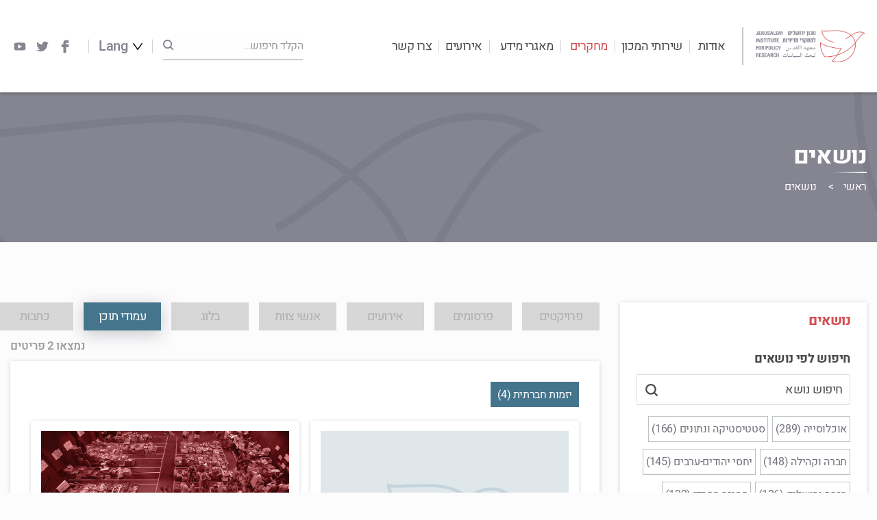

--- FILE ---
content_type: text/html; charset=UTF-8
request_url: https://jerusaleminstitute.org.il/topics/?tag_id=1963&tag_items_type=content
body_size: 20038
content:

<!doctype html>
<html dir="rtl" lang="he-IL">

<head>
    <meta charset="utf-8">
    <meta http-equiv="x-ua-compatible" content="ie=edge">
    <meta name="viewport" content="width=device-width, initial-scale=1">

    <meta name='robots' content='index, follow, max-image-preview:large, max-snippet:-1, max-video-preview:-1' />
<link rel="alternate" hreflang="en" href="https://jerusaleminstitute.org.il/en/topics/" />
<link rel="alternate" hreflang="ar" href="https://jerusaleminstitute.org.il/ar/topics/" />
<link rel="alternate" hreflang="he" href="https://jerusaleminstitute.org.il/topics/" />
<link rel="alternate" hreflang="x-default" href="https://jerusaleminstitute.org.il/topics/" />

	<!-- This site is optimized with the Yoast SEO plugin v20.8 - https://yoast.com/wordpress/plugins/seo/ -->
	<title>נושאים - מכון ירושלים למחקרי מדיניות</title>
	<meta name="description" content="מכון ירושלים למחקרי מדיניות עוסק בנושאים מגוונים. לנוחיותכם, תייגנו את הכתבות ופיסות התוכן. עיינו לפי תגיות באירועים, פרסומים, פוסטים בבלוג המכון ועוד." />
	<link rel="canonical" href="https://jerusaleminstitute.org.il/topics/" />
	<meta property="og:locale" content="he_IL" />
	<meta property="og:type" content="article" />
	<meta property="og:title" content="נושאים - מכון ירושלים למחקרי מדיניות" />
	<meta property="og:description" content="מכון ירושלים למחקרי מדיניות עוסק בנושאים מגוונים. לנוחיותכם, תייגנו את הכתבות ופיסות התוכן. עיינו לפי תגיות באירועים, פרסומים, פוסטים בבלוג המכון ועוד." />
	<meta property="og:url" content="https://jerusaleminstitute.org.il/topics/" />
	<meta property="og:site_name" content="מכון ירושלים למחקרי מדיניות" />
	<meta property="article:publisher" content="https://www.facebook.com/JerusalemInstitute.ORG" />
	<meta property="article:modified_time" content="2025-12-09T09:13:35+00:00" />
	<meta name="twitter:card" content="summary_large_image" />
	<meta name="twitter:site" content="@JLM_INSTITUTE" />
	<script type="application/ld+json" class="yoast-schema-graph">{"@context":"https://schema.org","@graph":[{"@type":"WebPage","@id":"https://jerusaleminstitute.org.il/topics/","url":"https://jerusaleminstitute.org.il/topics/","name":"נושאים - מכון ירושלים למחקרי מדיניות","isPartOf":{"@id":"https://jerusaleminstitute.org.il/#website"},"datePublished":"2019-04-23T12:04:19+00:00","dateModified":"2025-12-09T09:13:35+00:00","description":"מכון ירושלים למחקרי מדיניות עוסק בנושאים מגוונים. לנוחיותכם, תייגנו את הכתבות ופיסות התוכן. עיינו לפי תגיות באירועים, פרסומים, פוסטים בבלוג המכון ועוד.","breadcrumb":{"@id":"https://jerusaleminstitute.org.il/topics/#breadcrumb"},"inLanguage":"he-IL","potentialAction":[{"@type":"ReadAction","target":["https://jerusaleminstitute.org.il/topics/"]}]},{"@type":"BreadcrumbList","@id":"https://jerusaleminstitute.org.il/topics/#breadcrumb","itemListElement":[{"@type":"ListItem","position":1,"name":"ראשי","item":"https://jerusaleminstitute.org.il/"},{"@type":"ListItem","position":2,"name":"נושאים"}]},{"@type":"WebSite","@id":"https://jerusaleminstitute.org.il/#website","url":"https://jerusaleminstitute.org.il/","name":"מכון ירושלים למחקרי מדיניות","description":"המכון המוביל בישראל בחקר המציאות המורכבת והמרקם הייחודי של ירושלים והחברה הישראלית.","publisher":{"@id":"https://jerusaleminstitute.org.il/#organization"},"potentialAction":[{"@type":"SearchAction","target":{"@type":"EntryPoint","urlTemplate":"https://jerusaleminstitute.org.il/?s={search_term_string}"},"query-input":"required name=search_term_string"}],"inLanguage":"he-IL"},{"@type":"Organization","@id":"https://jerusaleminstitute.org.il/#organization","name":"Jerusalem Institute for Policy Research","url":"https://jerusaleminstitute.org.il/","logo":{"@type":"ImageObject","inLanguage":"he-IL","@id":"https://jerusaleminstitute.org.il/#/schema/logo/image/","url":"https://jerusaleminstitute.org.il/wp-content/uploads/2019/02/logo.png","contentUrl":"https://jerusaleminstitute.org.il/wp-content/uploads/2019/02/logo.png","width":267,"height":80,"caption":"Jerusalem Institute for Policy Research"},"image":{"@id":"https://jerusaleminstitute.org.il/#/schema/logo/image/"},"sameAs":["https://www.facebook.com/JerusalemInstitute.ORG","https://twitter.com/JLM_INSTITUTE","https://www.linkedin.com/company/jerusalem-institute-for-policy-research","https://www.youtube.com/channel/UCb0z2cUL2t6qHfaAHOlWD-w"]}]}</script>
	<!-- / Yoast SEO plugin. -->


<link rel='stylesheet' id='wp-block-library-rtl-css' href='https://jerusaleminstitute.org.il/wp-includes/css/dist/block-library/style-rtl.min.css?ver=6.2.8' type='text/css' media='all' />
<link rel='stylesheet' id='wpda_countdown_gutenberg_css-css' href='https://jerusaleminstitute.org.il/wp-content/plugins/widget-countdown/includes/gutenberg/style.css?ver=6.2.8' type='text/css' media='all' />
<link rel='stylesheet' id='classic-theme-styles-css' href='https://jerusaleminstitute.org.il/wp-includes/css/classic-themes.min.css?ver=6.2.8' type='text/css' media='all' />
<style id='global-styles-inline-css' type='text/css'>
body{--wp--preset--color--black: #000000;--wp--preset--color--cyan-bluish-gray: #abb8c3;--wp--preset--color--white: #ffffff;--wp--preset--color--pale-pink: #f78da7;--wp--preset--color--vivid-red: #cf2e2e;--wp--preset--color--luminous-vivid-orange: #ff6900;--wp--preset--color--luminous-vivid-amber: #fcb900;--wp--preset--color--light-green-cyan: #7bdcb5;--wp--preset--color--vivid-green-cyan: #00d084;--wp--preset--color--pale-cyan-blue: #8ed1fc;--wp--preset--color--vivid-cyan-blue: #0693e3;--wp--preset--color--vivid-purple: #9b51e0;--wp--preset--gradient--vivid-cyan-blue-to-vivid-purple: linear-gradient(135deg,rgba(6,147,227,1) 0%,rgb(155,81,224) 100%);--wp--preset--gradient--light-green-cyan-to-vivid-green-cyan: linear-gradient(135deg,rgb(122,220,180) 0%,rgb(0,208,130) 100%);--wp--preset--gradient--luminous-vivid-amber-to-luminous-vivid-orange: linear-gradient(135deg,rgba(252,185,0,1) 0%,rgba(255,105,0,1) 100%);--wp--preset--gradient--luminous-vivid-orange-to-vivid-red: linear-gradient(135deg,rgba(255,105,0,1) 0%,rgb(207,46,46) 100%);--wp--preset--gradient--very-light-gray-to-cyan-bluish-gray: linear-gradient(135deg,rgb(238,238,238) 0%,rgb(169,184,195) 100%);--wp--preset--gradient--cool-to-warm-spectrum: linear-gradient(135deg,rgb(74,234,220) 0%,rgb(151,120,209) 20%,rgb(207,42,186) 40%,rgb(238,44,130) 60%,rgb(251,105,98) 80%,rgb(254,248,76) 100%);--wp--preset--gradient--blush-light-purple: linear-gradient(135deg,rgb(255,206,236) 0%,rgb(152,150,240) 100%);--wp--preset--gradient--blush-bordeaux: linear-gradient(135deg,rgb(254,205,165) 0%,rgb(254,45,45) 50%,rgb(107,0,62) 100%);--wp--preset--gradient--luminous-dusk: linear-gradient(135deg,rgb(255,203,112) 0%,rgb(199,81,192) 50%,rgb(65,88,208) 100%);--wp--preset--gradient--pale-ocean: linear-gradient(135deg,rgb(255,245,203) 0%,rgb(182,227,212) 50%,rgb(51,167,181) 100%);--wp--preset--gradient--electric-grass: linear-gradient(135deg,rgb(202,248,128) 0%,rgb(113,206,126) 100%);--wp--preset--gradient--midnight: linear-gradient(135deg,rgb(2,3,129) 0%,rgb(40,116,252) 100%);--wp--preset--duotone--dark-grayscale: url('#wp-duotone-dark-grayscale');--wp--preset--duotone--grayscale: url('#wp-duotone-grayscale');--wp--preset--duotone--purple-yellow: url('#wp-duotone-purple-yellow');--wp--preset--duotone--blue-red: url('#wp-duotone-blue-red');--wp--preset--duotone--midnight: url('#wp-duotone-midnight');--wp--preset--duotone--magenta-yellow: url('#wp-duotone-magenta-yellow');--wp--preset--duotone--purple-green: url('#wp-duotone-purple-green');--wp--preset--duotone--blue-orange: url('#wp-duotone-blue-orange');--wp--preset--font-size--small: 13px;--wp--preset--font-size--medium: 20px;--wp--preset--font-size--large: 36px;--wp--preset--font-size--x-large: 42px;--wp--preset--spacing--20: 0.44rem;--wp--preset--spacing--30: 0.67rem;--wp--preset--spacing--40: 1rem;--wp--preset--spacing--50: 1.5rem;--wp--preset--spacing--60: 2.25rem;--wp--preset--spacing--70: 3.38rem;--wp--preset--spacing--80: 5.06rem;--wp--preset--shadow--natural: 6px 6px 9px rgba(0, 0, 0, 0.2);--wp--preset--shadow--deep: 12px 12px 50px rgba(0, 0, 0, 0.4);--wp--preset--shadow--sharp: 6px 6px 0px rgba(0, 0, 0, 0.2);--wp--preset--shadow--outlined: 6px 6px 0px -3px rgba(255, 255, 255, 1), 6px 6px rgba(0, 0, 0, 1);--wp--preset--shadow--crisp: 6px 6px 0px rgba(0, 0, 0, 1);}:where(.is-layout-flex){gap: 0.5em;}body .is-layout-flow > .alignleft{float: left;margin-inline-start: 0;margin-inline-end: 2em;}body .is-layout-flow > .alignright{float: right;margin-inline-start: 2em;margin-inline-end: 0;}body .is-layout-flow > .aligncenter{margin-left: auto !important;margin-right: auto !important;}body .is-layout-constrained > .alignleft{float: left;margin-inline-start: 0;margin-inline-end: 2em;}body .is-layout-constrained > .alignright{float: right;margin-inline-start: 2em;margin-inline-end: 0;}body .is-layout-constrained > .aligncenter{margin-left: auto !important;margin-right: auto !important;}body .is-layout-constrained > :where(:not(.alignleft):not(.alignright):not(.alignfull)){max-width: var(--wp--style--global--content-size);margin-left: auto !important;margin-right: auto !important;}body .is-layout-constrained > .alignwide{max-width: var(--wp--style--global--wide-size);}body .is-layout-flex{display: flex;}body .is-layout-flex{flex-wrap: wrap;align-items: center;}body .is-layout-flex > *{margin: 0;}:where(.wp-block-columns.is-layout-flex){gap: 2em;}.has-black-color{color: var(--wp--preset--color--black) !important;}.has-cyan-bluish-gray-color{color: var(--wp--preset--color--cyan-bluish-gray) !important;}.has-white-color{color: var(--wp--preset--color--white) !important;}.has-pale-pink-color{color: var(--wp--preset--color--pale-pink) !important;}.has-vivid-red-color{color: var(--wp--preset--color--vivid-red) !important;}.has-luminous-vivid-orange-color{color: var(--wp--preset--color--luminous-vivid-orange) !important;}.has-luminous-vivid-amber-color{color: var(--wp--preset--color--luminous-vivid-amber) !important;}.has-light-green-cyan-color{color: var(--wp--preset--color--light-green-cyan) !important;}.has-vivid-green-cyan-color{color: var(--wp--preset--color--vivid-green-cyan) !important;}.has-pale-cyan-blue-color{color: var(--wp--preset--color--pale-cyan-blue) !important;}.has-vivid-cyan-blue-color{color: var(--wp--preset--color--vivid-cyan-blue) !important;}.has-vivid-purple-color{color: var(--wp--preset--color--vivid-purple) !important;}.has-black-background-color{background-color: var(--wp--preset--color--black) !important;}.has-cyan-bluish-gray-background-color{background-color: var(--wp--preset--color--cyan-bluish-gray) !important;}.has-white-background-color{background-color: var(--wp--preset--color--white) !important;}.has-pale-pink-background-color{background-color: var(--wp--preset--color--pale-pink) !important;}.has-vivid-red-background-color{background-color: var(--wp--preset--color--vivid-red) !important;}.has-luminous-vivid-orange-background-color{background-color: var(--wp--preset--color--luminous-vivid-orange) !important;}.has-luminous-vivid-amber-background-color{background-color: var(--wp--preset--color--luminous-vivid-amber) !important;}.has-light-green-cyan-background-color{background-color: var(--wp--preset--color--light-green-cyan) !important;}.has-vivid-green-cyan-background-color{background-color: var(--wp--preset--color--vivid-green-cyan) !important;}.has-pale-cyan-blue-background-color{background-color: var(--wp--preset--color--pale-cyan-blue) !important;}.has-vivid-cyan-blue-background-color{background-color: var(--wp--preset--color--vivid-cyan-blue) !important;}.has-vivid-purple-background-color{background-color: var(--wp--preset--color--vivid-purple) !important;}.has-black-border-color{border-color: var(--wp--preset--color--black) !important;}.has-cyan-bluish-gray-border-color{border-color: var(--wp--preset--color--cyan-bluish-gray) !important;}.has-white-border-color{border-color: var(--wp--preset--color--white) !important;}.has-pale-pink-border-color{border-color: var(--wp--preset--color--pale-pink) !important;}.has-vivid-red-border-color{border-color: var(--wp--preset--color--vivid-red) !important;}.has-luminous-vivid-orange-border-color{border-color: var(--wp--preset--color--luminous-vivid-orange) !important;}.has-luminous-vivid-amber-border-color{border-color: var(--wp--preset--color--luminous-vivid-amber) !important;}.has-light-green-cyan-border-color{border-color: var(--wp--preset--color--light-green-cyan) !important;}.has-vivid-green-cyan-border-color{border-color: var(--wp--preset--color--vivid-green-cyan) !important;}.has-pale-cyan-blue-border-color{border-color: var(--wp--preset--color--pale-cyan-blue) !important;}.has-vivid-cyan-blue-border-color{border-color: var(--wp--preset--color--vivid-cyan-blue) !important;}.has-vivid-purple-border-color{border-color: var(--wp--preset--color--vivid-purple) !important;}.has-vivid-cyan-blue-to-vivid-purple-gradient-background{background: var(--wp--preset--gradient--vivid-cyan-blue-to-vivid-purple) !important;}.has-light-green-cyan-to-vivid-green-cyan-gradient-background{background: var(--wp--preset--gradient--light-green-cyan-to-vivid-green-cyan) !important;}.has-luminous-vivid-amber-to-luminous-vivid-orange-gradient-background{background: var(--wp--preset--gradient--luminous-vivid-amber-to-luminous-vivid-orange) !important;}.has-luminous-vivid-orange-to-vivid-red-gradient-background{background: var(--wp--preset--gradient--luminous-vivid-orange-to-vivid-red) !important;}.has-very-light-gray-to-cyan-bluish-gray-gradient-background{background: var(--wp--preset--gradient--very-light-gray-to-cyan-bluish-gray) !important;}.has-cool-to-warm-spectrum-gradient-background{background: var(--wp--preset--gradient--cool-to-warm-spectrum) !important;}.has-blush-light-purple-gradient-background{background: var(--wp--preset--gradient--blush-light-purple) !important;}.has-blush-bordeaux-gradient-background{background: var(--wp--preset--gradient--blush-bordeaux) !important;}.has-luminous-dusk-gradient-background{background: var(--wp--preset--gradient--luminous-dusk) !important;}.has-pale-ocean-gradient-background{background: var(--wp--preset--gradient--pale-ocean) !important;}.has-electric-grass-gradient-background{background: var(--wp--preset--gradient--electric-grass) !important;}.has-midnight-gradient-background{background: var(--wp--preset--gradient--midnight) !important;}.has-small-font-size{font-size: var(--wp--preset--font-size--small) !important;}.has-medium-font-size{font-size: var(--wp--preset--font-size--medium) !important;}.has-large-font-size{font-size: var(--wp--preset--font-size--large) !important;}.has-x-large-font-size{font-size: var(--wp--preset--font-size--x-large) !important;}
.wp-block-navigation a:where(:not(.wp-element-button)){color: inherit;}
:where(.wp-block-columns.is-layout-flex){gap: 2em;}
.wp-block-pullquote{font-size: 1.5em;line-height: 1.6;}
</style>
<link rel='stylesheet' id='wpml-blocks-css' href='https://jerusaleminstitute.org.il/wp-content/plugins/sitepress-multilingual-cms/dist/css/blocks/styles.css?ver=4.6.3' type='text/css' media='all' />
<link rel='stylesheet' id='wpml-menu-item-0-css' href='//jerusaleminstitute.org.il/wp-content/plugins/sitepress-multilingual-cms/templates/language-switchers/menu-item/style.min.css?ver=1' type='text/css' media='all' />
<link rel='stylesheet' id='post_hit_counter-widget-css' href='https://jerusaleminstitute.org.il/wp-content/plugins/post-hit-counter/assets/css/widget.css?ver=1.3.2' type='text/css' media='all' />
<link rel='stylesheet' id='cssmain-css' href='https://jerusaleminstitute.org.il/wp-content/themes/jerusalem/style.css' type='text/css' media='all' />
<link rel='stylesheet' id='yna/css-css' href='https://jerusaleminstitute.org.il/wp-content/themes/jerusalem/dist/app.css?id=22f468f6d33c61728cbd' type='text/css' media='all' />
<link rel='stylesheet' id='lightbox-css-css' href='https://jerusaleminstitute.org.il/wp-content/themes/jerusalem/dist/css/lightbox.min.css' type='text/css' media='all' />
<script type='text/javascript' src='https://jerusaleminstitute.org.il/wp-includes/js/jquery/jquery.min.js?ver=3.6.4' id='jquery-core-js'></script>
<script type='text/javascript' src='https://jerusaleminstitute.org.il/wp-includes/js/jquery/jquery-migrate.min.js?ver=3.4.0' id='jquery-migrate-js'></script>
<link rel="https://api.w.org/" href="https://jerusaleminstitute.org.il/wp-json/" /><link rel="alternate" type="application/json" href="https://jerusaleminstitute.org.il/wp-json/wp/v2/pages/1009" /><link rel="EditURI" type="application/rsd+xml" title="RSD" href="https://jerusaleminstitute.org.il/xmlrpc.php?rsd" />
<link rel="wlwmanifest" type="application/wlwmanifest+xml" href="https://jerusaleminstitute.org.il/wp-includes/wlwmanifest.xml" />
<meta name="generator" content="WordPress 6.2.8" />
<link rel='shortlink' href='https://jerusaleminstitute.org.il/?p=1009' />
<link rel="alternate" type="application/json+oembed" href="https://jerusaleminstitute.org.il/wp-json/oembed/1.0/embed?url=https%3A%2F%2Fjerusaleminstitute.org.il%2Ftopics%2F" />
<link rel="alternate" type="text/xml+oembed" href="https://jerusaleminstitute.org.il/wp-json/oembed/1.0/embed?url=https%3A%2F%2Fjerusaleminstitute.org.il%2Ftopics%2F&#038;format=xml" />
<meta name="generator" content="WPML ver:4.6.3 stt:5,1,20;" />
<link rel="icon" href="https://jerusaleminstitute.org.il/wp-content/uploads/2019/05/180-180-Favicon-100x100.jpg" sizes="32x32" />
<link rel="icon" href="https://jerusaleminstitute.org.il/wp-content/uploads/2019/05/180-180-Favicon-238x238.jpg" sizes="192x192" />
<link rel="apple-touch-icon" href="https://jerusaleminstitute.org.il/wp-content/uploads/2019/05/180-180-Favicon-190x190.jpg" />
<meta name="msapplication-TileImage" content="https://jerusaleminstitute.org.il/wp-content/uploads/2019/05/180-180-Favicon-276x276.jpg" />

    <!-- Global site tag (gtag.js) - Google Analytics -->
    <script async src="https://www.googletagmanager.com/gtag/js?id=UA-2085872-8"></script>
    <script>
        window.dataLayer = window.dataLayer || [];
        function gtag(){dataLayer.push(arguments);}
        gtag('js', new Date());

        gtag('config', 'UA-2085872-8');
    </script>

    <!-- Google Tag Manager -->
    <script>(function(w,d,s,l,i){w[l]=w[l]||[];w[l].push({'gtm.start':
                new Date().getTime(),event:'gtm.js'});var f=d.getElementsByTagName(s)[0],
            j=d.createElement(s),dl=l!='dataLayer'?'&l='+l:'';j.async=true;j.src=
            'https://www.googletagmanager.com/gtm.js?id='+i+dl;f.parentNode.insertBefore(j,f);
        })(window,document,'script','dataLayer','GTM-M5D9WQP');</script>
    <!-- End Google Tag Manager -->

    <script>
        if(! window.Yna) {
            window.Yna = {};
        }
    </script>


    <script>
        document.addEventListener( 'wpcf7mailsent', function( event ) {
            gtag('event', 'sign_up', {
                'event_category' : 'engagement',
                'event_label' : 'lead'
            });
            fbq('track', 'Lead');
        }, false );
    </script>

</head>


    <style>
        li.mobile-open-newsletter {
            display: none !important;
        }
    </style>

<body class="rtl page-template page-template-template-tags-lobby page-template-template-tags-lobby-php page page-id-1009 is-loading topics">

<!-- Google Tag Manager (noscript) -->
<noscript><iframe src="https://www.googletagmanager.com/ns.html?id=GTM-M5D9WQP"
                  height="0" width="0" style="display:none;visibility:hidden"></iframe></noscript>
<!-- End Google Tag Manager (noscript) -->

<div class="site-overlay"></div>

<div class="youtube-frame">
    <div class="overlay">
        <div class="frame">
            <span class="close"></span>
            <iframe width="420" height="315" src="" allow="autoplay"></iframe>
        </div>
    </div>
</div>

<div class="image-frame">
    <div class="overlay">
        <div class="frame">
            <span class="close"></span>
            <img src="#" alt="">
        </div>
    </div>
</div>


<div id="app">

    
    <div class="site__mobile__menu">
    <span class="close">סגור</span>
    <div class="search">
        <form action="https://jerusaleminstitute.org.il" method="get">
            <input id="mobile-search" placeholder="הקלד חיפוש..." type="text" value="" name="s">
            <button type="submit">
                <svg xmlns="http://www.w3.org/2000/svg" width="17" height="17" viewBox="0 0 17 17">
                    <path fill="#858591" fill-rule="nonzero" d="M16.681 15.194l-3.299-3.3a7.401 7.401 0 0 0 1.493-4.457 7.437 7.437 0 1 0-7.438 7.438c1.675 0 3.213-.56 4.457-1.493l3.3 3.3c.195.195.403.318.743.318.588 0 1.063-.475 1.063-1.063 0-.232-.057-.482-.319-.743zM2.125 7.437a5.312 5.312 0 0 1 5.313-5.312 5.312 5.312 0 0 1 5.312 5.313 5.312 5.312 0 0 1-5.313 5.312 5.312 5.312 0 0 1-5.312-5.313z"/>
                </svg>
            </button>
        </form>
    </div>
    <ul id="menu-%d7%aa%d7%a4%d7%a8%d7%99%d7%98-%d7%a9%d7%a4%d7%95%d7%aa-%d7%a2%d7%91%d7%a8%d7%99%d7%aa" class="top-menu-langs"><li id="menu-item-wpml-ls-11-he" class="menu-item wpml-ls-slot-11 wpml-ls-item wpml-ls-item-he wpml-ls-current-language wpml-ls-menu-item wpml-ls-last-item menu-item-type-wpml_ls_menu_item menu-item-object-wpml_ls_menu_item menu-item-has-children menu-item-wpml-ls-11-he"><a title="עברית" href="https://jerusaleminstitute.org.il/topics/"><span class="wpml-ls-native" lang="he">עברית</span></a>
<ul class="sub-menu">
	<li id="menu-item-wpml-ls-11-en" class="menu-item wpml-ls-slot-11 wpml-ls-item wpml-ls-item-en wpml-ls-menu-item wpml-ls-first-item menu-item-type-wpml_ls_menu_item menu-item-object-wpml_ls_menu_item menu-item-wpml-ls-11-en"><a title="English" href="https://jerusaleminstitute.org.il/en/topics/"><span class="wpml-ls-native" lang="en">English</span></a></li>
	<li id="menu-item-wpml-ls-11-ar" class="menu-item wpml-ls-slot-11 wpml-ls-item wpml-ls-item-ar wpml-ls-menu-item menu-item-type-wpml_ls_menu_item menu-item-object-wpml_ls_menu_item menu-item-wpml-ls-11-ar"><a title="العربية" href="https://jerusaleminstitute.org.il/ar/topics/"><span class="wpml-ls-native" lang="ar">العربية</span></a></li>
</ul>
</li>
</ul>    <ul id="menu-%d7%aa%d7%a4%d7%a8%d7%99%d7%98-%d7%a2%d7%9c%d7%99%d7%95%d7%9f-%d7%a2%d7%91%d7%a8%d7%99%d7%aa" class="top-menu"><li id="menu-item-32" class="menu-item menu-item-type-custom menu-item-object-custom menu-item-has-children menu-item-32 small-mega-menu"><a title="אודות">אודות</a>
<ul class="sub-menu">
	<li id="menu-item-1382" class="menu-item menu-item-type-post_type menu-item-object-content menu-item-1382"><a href="https://jerusaleminstitute.org.il/content/about/">על המכון</a></li>
	<li id="menu-item-1171" class="menu-item menu-item-type-post_type_archive menu-item-object-members menu-item-1171"><a href="https://jerusaleminstitute.org.il/staff/">צוות</a></li>
	<li id="menu-item-1181" class="menu-item menu-item-type-post_type menu-item-object-page menu-item-1181"><a href="https://jerusaleminstitute.org.il/partners/">שותפים</a></li>
	<li id="menu-item-1182" class="menu-item menu-item-type-post_type menu-item-object-page menu-item-1182"><a href="https://jerusaleminstitute.org.il/%d7%94%d7%9e%d7%9b%d7%95%d7%9f-%d7%91%d7%aa%d7%a7%d7%a9%d7%95%d7%a8%d7%aa/">המכון בתקשורת</a></li>
	<li id="menu-item-1623" class="menu-item menu-item-type-post_type menu-item-object-page menu-item-1623"><a href="https://jerusaleminstitute.org.il/%d7%a1%d7%99%d7%9b%d7%95%d7%9e%d7%99%d7%9d-%d7%a9%d7%a0%d7%aa%d7%99%d7%99%d7%9d/">סיכומים שנתיים</a></li>
	<li id="menu-item-10772" class="menu-item menu-item-type-post_type menu-item-object-content menu-item-10772"><a href="https://jerusaleminstitute.org.il/content/%d7%a9%d7%a7%d7%99%d7%a4%d7%95%d7%aa/">שקיפות</a></li>
	<li id="menu-item-13403" class="menu-item menu-item-type-post_type menu-item-object-content menu-item-13403"><a href="https://jerusaleminstitute.org.il/content/%d7%94%d7%99%d7%a9%d7%92%d7%99%d7%9d-%d7%95%d7%94%d7%a9%d7%a4%d7%a2%d7%94/">הישגים והשפעה</a></li>
	<li id="menu-item-1183" class="menu-item menu-item-type-post_type menu-item-object-donation menu-item-1183"><a href="https://jerusaleminstitute.org.il/support/%d7%aa%d7%9e%d7%99%d7%9b%d7%94_%d7%91%d7%9e%d7%9b%d7%95%d7%9f/">תמכו בנו</a></li>
	<li id="menu-item-20527" class="menu-item menu-item-type-post_type menu-item-object-content menu-item-20527"><a href="https://jerusaleminstitute.org.il/content/jobs/">דרושים</a></li>
	<li id="menu-item-1184" class="menu-item menu-item-type-post_type menu-item-object-page menu-item-1184"><a href="https://jerusaleminstitute.org.il/contact/">צרו קשר</a></li>
	<li id="menu-item-17933" class="menu-item menu-item-type-post_type menu-item-object-content menu-item-17933"><a href="https://jerusaleminstitute.org.il/content/%d7%94%d7%a8%d7%a9%d7%9e%d7%94-%d7%9c%d7%a0%d7%99%d7%95%d7%96%d7%9c%d7%98%d7%a8/">הרשמה לניוזלטר</a></li>
</ul>
</li>
<li id="menu-item-18469" class="menu-item menu-item-type-custom menu-item-object-custom menu-item-has-children menu-item-18469 small-mega-menu"><a title="אודות" href="https://jerusaleminstitute.org.il/services/">שירותי המכון</a>
<ul class="sub-menu">
	<li id="menu-item-18477" class="menu-item menu-item-type-custom menu-item-object-custom menu-item-18477"><a href="https://jerusaleminstitute.org.il/services/training-and-events/">הכשרות</a></li>
	<li id="menu-item-18476" class="menu-item menu-item-type-custom menu-item-object-custom menu-item-18476"><a href="https://jerusaleminstitute.org.il/services/data/">מידע ונתונים</a></li>
	<li id="menu-item-18474" class="menu-item menu-item-type-custom menu-item-object-custom menu-item-18474"><a href="https://jerusaleminstitute.org.il/services/evaluation/">הערכת פרויקטים</a></li>
	<li id="menu-item-18475" class="menu-item menu-item-type-custom menu-item-object-custom menu-item-18475"><a href="https://jerusaleminstitute.org.il/services/strategy/">תכנון אסטרטגי</a></li>
	<li id="menu-item-22092" class="menu-item menu-item-type-post_type menu-item-object-page menu-item-22092"><a href="https://jerusaleminstitute.org.il/services/teddy-hall/">חדרי כנסים וישיבות</a></li>
</ul>
</li>
<li id="menu-item-33" class="menu-item menu-item-type-custom menu-item-object-custom current-menu-ancestor menu-item-has-children menu-item-33 big-mega-menu"><a title="מחקרים">מחקרים</a>
<ul class="sub-menu">
	<li id="menu-item-1619" class="menu-item menu-item-type-custom menu-item-object-custom menu-item-has-children menu-item-1619 mega-menu-section"><a href="https://jerusaleminstitute.org.il/publications/">פרסומים</a>
	<ul class="sub-menu">
		<li id="menu-item-1621" class="menu-item menu-item-type-custom menu-item-object-custom menu-item-has-children menu-item-1621 big-menu-column"><a href="http://#">column</a>
		<ul class="sub-menu">
			<li id="menu-item-27207" class="menu-item menu-item-type-custom menu-item-object-custom menu-item-27207"><a href="https://jerusaleminstitute.org.il/publications/tradition_crisis_and_renewal/">מסורת, משבר וחידוש בחברה המזרח ירושלמית</a></li>
			<li id="menu-item-28388" class="menu-item menu-item-type-custom menu-item-object-custom menu-item-28388"><a href="https://jerusaleminstitute.org.il/publications/national-service-east-jerusalem/">ניווט עדין במציאות מורכבת: השירות הלאומי במזרח ירושלים</a></li>
			<li id="menu-item-28494" class="menu-item menu-item-type-custom menu-item-object-custom menu-item-28494"><a href="https://jerusaleminstitute.org.il/publications/atidim/">עתידים לישראל</a></li>
			<li id="menu-item-28304" class="menu-item menu-item-type-custom menu-item-object-custom menu-item-28304"><a href="https://jerusaleminstitute.org.il/publications/women_entrepreneurs/">יזמות חברתית של נשים בירושלים</a></li>
			<li id="menu-item-28175" class="menu-item menu-item-type-custom menu-item-object-custom menu-item-28175"><a href="https://jerusaleminstitute.org.il/publications/facts-and-trends-2024/">על נתונייך &#8211; 2024</a></li>
			<li id="menu-item-28204" class="menu-item menu-item-type-custom menu-item-object-custom menu-item-28204"><a href="https://jerusaleminstitute.org.il/publications/groups-in-jerusalem-2024/">מדד השכנוּת – יחסים בין קבוצות בירושלים</a></li>
			<li id="menu-item-29206" class="menu-item menu-item-type-custom menu-item-object-custom menu-item-29206"><a href="https://jerusaleminstitute.org.il/publications/haredi-youth/">מחרדים לדרכם לחרדים בדרכם</a></li>
			<li id="menu-item-27389" class="menu-item menu-item-type-custom menu-item-object-custom menu-item-27389"><a href="https://jerusaleminstitute.org.il/publications/jerusalem-secondary/">ירושלים כעיר בירה שִׁניוֹנית</a></li>
			<li id="menu-item-27101" class="menu-item menu-item-type-custom menu-item-object-custom menu-item-27101"><a href="https://jerusaleminstitute.org.il/publications/school-choosing-east-jerusalem/">איך בוחרים בית ספר?</a></li>
			<li id="menu-item-27159" class="menu-item menu-item-type-custom menu-item-object-custom menu-item-27159"><a href="https://jerusaleminstitute.org.il/publications/east-jerusalem-new-approach/">מבט חדש על מזרח ירושלים: השכלה, תעסוקה והשכונות שמחוץ לגדר</a></li>
			<li id="menu-item-1636" class="menu-item menu-item-type-post_type_archive menu-item-object-publishes menu-item-1636"><a href="https://jerusaleminstitute.org.il/publications/"><b>לכל הפרסומים</b></a></li>
		</ul>
</li>
	</ul>
</li>
	<li id="menu-item-52" class="menu-item menu-item-type-custom menu-item-object-custom menu-item-has-children menu-item-52 mega-menu-section"><a href="https://jerusaleminstitute.org.il/projects/">פרויקטים</a>
	<ul class="sub-menu">
		<li id="menu-item-53" class="menu-item menu-item-type-custom menu-item-object-custom menu-item-has-children menu-item-53 big-menu-column"><a href="http://#">column</a>
		<ul class="sub-menu">
			<li id="menu-item-28801" class="menu-item menu-item-type-custom menu-item-object-custom menu-item-28801"><a href="https://jerusaleminstitute.org.il/projects/swords-of-iron/">מלחמת &quot;חרבות ברזל&quot;</a></li>
			<li id="menu-item-1166" class="menu-item menu-item-type-taxonomy menu-item-object-projects menu-item-1166"><a href="https://jerusaleminstitute.org.il/projects/%d7%9e%d7%90%d7%92%d7%a8%d7%99-%d7%a0%d7%aa%d7%95%d7%a0%d7%99%d7%9d-%d7%a2%d7%9c-%d7%99%d7%a8%d7%95%d7%a9%d7%9c%d7%99%d7%9d/">מאגרי נתונים על ירושלים</a></li>
			<li id="menu-item-1646" class="menu-item menu-item-type-taxonomy menu-item-object-projects menu-item-1646"><a href="https://jerusaleminstitute.org.il/projects/%d7%9e%d7%93%d7%99%d7%a0%d7%99%d7%95%d7%aa-%d7%9c%d7%a4%d7%99%d7%aa%d7%95%d7%97-%d7%9e%d7%96%d7%a8%d7%97-%d7%99%d7%a8%d7%95%d7%a9%d7%9c%d7%99%d7%9d/">בניית מדיניות לפיתוח   מזרח ירושלים</a></li>
			<li id="menu-item-11195" class="menu-item menu-item-type-taxonomy menu-item-object-projects menu-item-11195"><a href="https://jerusaleminstitute.org.il/projects/%d7%a2%d7%99%d7%a8-%d7%9e%d7%9e%d7%a9%d7%9c/">עיר ממשל</a></li>
			<li id="menu-item-19896" class="menu-item menu-item-type-taxonomy menu-item-object-projects menu-item-19896"><a href="https://jerusaleminstitute.org.il/projects/%d7%97%d7%91%d7%a8%d7%94-%d7%90%d7%96%d7%a8%d7%97%d7%99%d7%aa-%d7%91%d7%99%d7%a8%d7%95%d7%a9%d7%9c%d7%99%d7%9d/">חברה אזרחית בירושלים</a></li>
			<li id="menu-item-17984" class="menu-item menu-item-type-taxonomy menu-item-object-projects menu-item-17984"><a href="https://jerusaleminstitute.org.il/projects/%d7%9e%d7%93%d7%99%d7%a0%d7%99%d7%95%d7%aa-%d7%a1%d7%91%d7%99%d7%91%d7%aa%d7%99%d7%aa-%d7%95%d7%9b%d7%9c%d7%99%d7%9d-%d7%9c%d7%99%d7%99%d7%a9%d7%95%d7%9d/">מדיניות סביבתית וכלים ליישום</a></li>
			<li id="menu-item-17983" class="menu-item menu-item-type-taxonomy menu-item-object-projects menu-item-17983"><a href="https://jerusaleminstitute.org.il/projects/%d7%9e%d7%97%d7%a7%d7%a8%d7%99-%d7%94%d7%97%d7%91%d7%a8%d7%94-%d7%94%d7%97%d7%a8%d7%93%d7%99%d7%aa/">מחקרי החברה החרדית</a></li>
			<li id="menu-item-13311" class="menu-item menu-item-type-taxonomy menu-item-object-projects menu-item-13311"><a href="https://jerusaleminstitute.org.il/projects/%d7%a9%d7%9b%d7%95%d7%a0%d7%95%d7%aa_%d7%9e%d7%96%d7%a8%d7%97_%d7%99%d7%a8%d7%95%d7%a9%d7%9c%d7%99%d7%9d/">מיפוי השכונות הערביות במזרח ירושלים</a></li>
			<li id="menu-item-19895" class="menu-item menu-item-type-taxonomy menu-item-object-projects menu-item-19895"><a href="https://jerusaleminstitute.org.il/projects/ej_round_table/">צוות חשיבה מזרח ירושלים</a></li>
			<li id="menu-item-23756" class="menu-item menu-item-type-custom menu-item-object-custom menu-item-23756"><a title="מאגרי מידע" href="https://jerusaleminstitute.org.il/projects/?project_status=inactive">פרויקטים שהסתיימו</a></li>
			<li id="menu-item-1649" class="menu-item menu-item-type-post_type menu-item-object-page menu-item-1649"><a href="https://jerusaleminstitute.org.il/projects/"><b>פרויקטים פעילים</b></a></li>
		</ul>
</li>
	</ul>
</li>
	<li id="menu-item-67" class="menu-item menu-item-type-custom menu-item-object-custom current-menu-ancestor menu-item-has-children menu-item-67 mega-menu-section"><a href="https://jerusaleminstitute.org.il/topics">נושאים</a>
	<ul class="sub-menu">
		<li id="menu-item-1612" class="menu-item menu-item-type-custom menu-item-object-custom current-menu-ancestor current-menu-parent menu-item-has-children menu-item-1612 big-menu-column"><a href="http://#">column</a>
		<ul class="sub-menu">
			<li id="menu-item-1655" class="menu-item menu-item-type-taxonomy menu-item-object-tags menu-item-1655"><a href="https://jerusaleminstitute.org.il/topics/%d7%90%d7%95%d7%9b%d7%9c%d7%95%d7%a1%d7%99%d7%99%d7%94/">אוכלוסייה</a></li>
			<li id="menu-item-13304" class="menu-item menu-item-type-taxonomy menu-item-object-tags menu-item-13304"><a href="https://jerusaleminstitute.org.il/topics/%d7%a1%d7%98%d7%98%d7%99%d7%a1%d7%98%d7%99%d7%a7%d7%94-%d7%95%d7%a0%d7%aa%d7%95%d7%a0%d7%99%d7%9d/">סטטיסטיקה ונתונים</a></li>
			<li id="menu-item-19891" class="menu-item menu-item-type-taxonomy menu-item-object-tags menu-item-19891"><a href="https://jerusaleminstitute.org.il/topics/%d7%aa%d7%a2%d7%a1%d7%95%d7%a7%d7%94/">תעסוקה</a></li>
			<li id="menu-item-13307" class="menu-item menu-item-type-taxonomy menu-item-object-tags menu-item-13307"><a href="https://jerusaleminstitute.org.il/topics/%d7%a2%d7%99%d7%a8%d7%95%d7%a0%d7%99%d7%95%d7%aa/">עירוניות</a></li>
			<li id="menu-item-1651" class="menu-item menu-item-type-taxonomy menu-item-object-tags menu-item-1651"><a href="https://jerusaleminstitute.org.il/topics/%d7%99%d7%97%d7%a1%d7%99-%d7%99%d7%94%d7%95%d7%93%d7%99%d7%9d-%d7%a2%d7%a8%d7%91%d7%99%d7%9d/">יחסי יהודים-ערבים</a></li>
			<li id="menu-item-13305" class="menu-item menu-item-type-taxonomy menu-item-object-tags menu-item-13305"><a href="https://jerusaleminstitute.org.il/topics/%d7%94%d7%9e%d7%92%d7%96%d7%a8-%d7%94%d7%97%d7%a8%d7%93%d7%99/">המגזר החרדי</a></li>
			<li id="menu-item-17979" class="menu-item menu-item-type-taxonomy menu-item-object-tags menu-item-17979"><a href="https://jerusaleminstitute.org.il/topics/%d7%a7%d7%99%d7%99%d7%9e%d7%95%d7%aa/">קיימות</a></li>
			<li id="menu-item-2175" class="menu-item menu-item-type-taxonomy menu-item-object-tags menu-item-2175"><a href="https://jerusaleminstitute.org.il/topics/%d7%9e%d7%93%d7%99%d7%a0%d7%99%d7%95%d7%aa-%d7%a1%d7%91%d7%99%d7%91%d7%aa%d7%99%d7%aa/">מדיניות סביבתית</a></li>
			<li id="menu-item-19890" class="menu-item menu-item-type-taxonomy menu-item-object-tags menu-item-19890"><a href="https://jerusaleminstitute.org.il/topics/%d7%97%d7%91%d7%a8%d7%94-%d7%95%d7%a7%d7%94%d7%99%d7%9c%d7%94/">חברה וקהילה</a></li>
			<li id="menu-item-19889" class="menu-item menu-item-type-taxonomy menu-item-object-tags menu-item-19889"><a href="https://jerusaleminstitute.org.il/topics/%d7%a4%d7%99%d7%aa%d7%95%d7%97-%d7%9b%d7%9c%d7%9b%d7%9c%d7%99/">פיתוח כלכלי</a></li>
			<li id="menu-item-28389" class="menu-item menu-item-type-custom menu-item-object-custom menu-item-28389"><a href="https://jerusaleminstitute.org.il/topics/?tag_id=177">השכלה גבוהה</a></li>
			<li id="menu-item-1661" class="menu-item menu-item-type-post_type menu-item-object-page current-menu-item page_item page-item-1009 current_page_item menu-item-1661"><a href="https://jerusaleminstitute.org.il/topics/" aria-current="page"><b>לכל הנושאים</b></a></li>
		</ul>
</li>
	</ul>
</li>
</ul>
</li>
<li id="menu-item-84" class="menu-item menu-item-type-custom menu-item-object-custom menu-item-has-children menu-item-84 small-mega-menu"><a title="מאגרי מידע">מאגרי מידע</a>
<ul class="sub-menu">
	<li id="menu-item-1191" class="menu-item menu-item-type-custom menu-item-object-custom menu-item-has-children menu-item-1191"><a href="https://jerusaleminstitute.org.il/yearbook">שנתון סטטיסטי לירושלים</a>
	<ul class="sub-menu">
		<li id="menu-item-29933" class="menu-item menu-item-type-custom menu-item-object-custom menu-item-29933"><a href="https://jerusaleminstitute.org.il/yearbook/#/4338">2025</a></li>
		<li id="menu-item-31266" class="menu-item menu-item-type-custom menu-item-object-custom menu-item-31266"><a href="https://jerusaleminstitute.org.il/yearbook/#/4273">2024</a></li>
		<li id="menu-item-28205" class="menu-item menu-item-type-custom menu-item-object-custom menu-item-28205"><a href="https://jerusaleminstitute.org.il/yearbook/#/4234">2023</a></li>
		<li id="menu-item-26066" class="menu-item menu-item-type-custom menu-item-object-custom menu-item-26066"><a href="https://jerusaleminstitute.org.il/yearbook/#/4162">2022</a></li>
		<li id="menu-item-23492" class="menu-item menu-item-type-taxonomy menu-item-object-yearbook menu-item-23492"><a href="https://jerusaleminstitute.org.il/yearbook/yearbook_he_2021/">2021</a></li>
		<li id="menu-item-20204" class="menu-item menu-item-type-taxonomy menu-item-object-yearbook menu-item-20204"><a href="https://jerusaleminstitute.org.il/yearbook/2020-yearbook/">2020</a></li>
		<li id="menu-item-1759" class="menu-item menu-item-type-taxonomy menu-item-object-yearbook menu-item-1759"><a href="https://jerusaleminstitute.org.il/yearbook/%d7%a9%d7%a0%d7%aa%d7%95%d7%9f-2019/">2019</a></li>
		<li id="menu-item-1189" class="menu-item menu-item-type-taxonomy menu-item-object-yearbook menu-item-1189"><a href="https://jerusaleminstitute.org.il/yearbook/%d7%a9%d7%a0%d7%aa%d7%95%d7%9f-2018/">2018</a></li>
		<li id="menu-item-8913" class="menu-item menu-item-type-taxonomy menu-item-object-yearbook menu-item-8913"><a href="https://jerusaleminstitute.org.il/yearbook/%d7%a9%d7%a0%d7%aa%d7%95%d7%9f-2017/">2017</a></li>
		<li id="menu-item-12162" class="menu-item menu-item-type-taxonomy menu-item-object-yearbook menu-item-12162"><a href="https://jerusaleminstitute.org.il/yearbook/%d7%a9%d7%a0%d7%aa%d7%95%d7%9f-2016/">2016</a></li>
		<li id="menu-item-13280" class="menu-item menu-item-type-taxonomy menu-item-object-yearbook menu-item-13280"><a href="https://jerusaleminstitute.org.il/yearbook/%d7%a9%d7%a0%d7%aa%d7%95%d7%9f-2015/">2015</a></li>
	</ul>
</li>
	<li id="menu-item-1164" class="menu-item menu-item-type-post_type menu-item-object-page menu-item-1164"><a href="https://jerusaleminstitute.org.il/blog/">בלוג המכון</a></li>
	<li id="menu-item-15935" class="menu-item menu-item-type-custom menu-item-object-custom menu-item-has-children menu-item-15935"><a>כתב העת לחקר החברה החרדית</a>
	<ul class="sub-menu">
		<li id="menu-item-19892" class="menu-item menu-item-type-custom menu-item-object-custom menu-item-19892"><a href="https://jerusaleminstitute.org.il/%d7%9b%d7%aa%d7%91-%d7%94%d7%a2%d7%aa-%d7%9c%d7%97%d7%a7%d7%a8-%d7%94%d7%97%d7%91%d7%a8%d7%94-%d7%94%d7%97%d7%a8%d7%93%d7%99%d7%aa/?">תצוגת קישורים</a></li>
		<li id="menu-item-19893" class="menu-item menu-item-type-custom menu-item-object-custom menu-item-19893"><a href="https://jerusaleminstitute.org.il/publications/?publish_projects=448">תצוגת תקצירים</a></li>
	</ul>
</li>
	<li id="menu-item-16745" class="menu-item menu-item-type-custom menu-item-object-custom menu-item-16745"><a href="https://jerusaleminstitute.org.il/%d7%9e%d7%99%d7%93%d7%a2-%d7%9c%d7%aa%d7%a7%d7%a9%d7%95%d7%a8%d7%aa/?contact-info-tabs=news">חדשות המכון</a></li>
</ul>
</li>
<li id="menu-item-1188" class="menu-item menu-item-type-custom menu-item-object-custom menu-item-has-children menu-item-1188 small-mega-menu"><a href="https://jerusaleminstitute.org.il/events/">אירועים</a>
<ul class="sub-menu">
	<li id="menu-item-1173" class="menu-item menu-item-type-post_type_archive menu-item-object-events menu-item-1173"><a href="https://jerusaleminstitute.org.il/events/">אירועים קרובים</a></li>
	<li id="menu-item-1187" class="menu-item menu-item-type-custom menu-item-object-custom menu-item-1187"><a href="https://jerusaleminstitute.org.il/events/?event_past=1">אירועים בעבר</a></li>
</ul>
</li>
<li id="menu-item-11256" class="menu-item menu-item-type-post_type menu-item-object-page menu-item-11256"><a href="https://jerusaleminstitute.org.il/contact/">צרו קשר</a></li>
</ul>    <div class="social">
                <a target="_blank" class="facebook" aria-label="Facebook" href="https://www.facebook.com/JerusalemInstitute.ORG/">
            <svg xmlns="http://www.w3.org/2000/svg" width="12" height="20" viewBox="0 0 12 20">
                <path fill="#858591" fill-rule="nonzero" d="M10.929.637H7.468a.23.23 0 0 0-.024.001C3.95.65 3.494 3.09 3.491 5.222a.266.266 0 0 0-.007.062V6.78H1.092a.262.262 0 0 0-.262.262v3.692c0 .146.118.263.262.263h2.392V19.1c0 .145.118.263.262.263h3.49A.262.262 0 0 0 7.5 19.1v-8.102h3.43a.262.262 0 0 0 .262-.262V7.043a.262.262 0 0 0-.262-.262H7.237V4.796h3.692a.262.262 0 0 0 .262-.262V.899a.262.262 0 0 0-.262-.262z"/>
            </svg>
        </a>
                    <a target="_blank" class="twitter" aria-label="Twitter" href="https://twitter.com/JLM_INSTITUTE">
            <svg xmlns="http://www.w3.org/2000/svg" width="20" height="17" viewBox="0 0 20 17">
                <path fill="#858591" fill-rule="nonzero" d="M17.583 3.476a3.683 3.683 0 0 0 1.762-2.082s-1.06.767-2.502.857l-.027.014a4.04 4.04 0 0 0-6.898 3.712l-.02-.029s-4.327.248-8.408-4.215c0 0-1.804 3.065 1.285 5.41-.676.113-1.87-.496-1.87-.496S.971 9.87 4.172 10.66c-.519.135-1.488.18-1.804.045 0 0 .473 2.457 3.742 2.885-.834.474-2.389 1.916-5.906 1.646 0 0 2.525 2.073 7.214 1.78 4.69-.292 8.093-3.449 9.469-6.785 1.375-3.336.992-5.235.992-5.235s1.149-.604 1.939-2.046c-.365.11-1.718.44-2.222.562a1.365 1.365 0 0 1-.014-.036z"/>
            </svg>
        </a>
                    <a target="_blank" class="youtube" aria-label="Youtube" href="https://www.youtube.com/channel/UCb0z2cUL2t6qHfaAHOlWD-w">
            <svg xmlns="http://www.w3.org/2000/svg" width="20" height="14" viewBox="0 0 20 14">
                <path fill="#858591" fill-rule="nonzero" d="M16.793.985S14.877.707 9.895.707c-4.999 0-6.758.278-6.758.278A2.244 2.244 0 0 0 .893 3.23v7.403a2.243 2.243 0 0 0 2.244 2.243s1.76.278 6.764.278c4.976 0 6.892-.278 6.892-.278a2.244 2.244 0 0 0 2.243-2.243V3.229A2.243 2.243 0 0 0 16.793.985zm-9.575 9.497V3.418l6.119 3.532-6.119 3.532z"/>
            </svg>
        </a>
    </div></div>
<header id="site__header">
    <div class="menu__burger"></div>
    <div class="menu__logo">
        <div class="logo">
            <a href="https://jerusaleminstitute.org.il">
                <img class="default" src="https://jerusaleminstitute.org.il/wp-content/uploads/2019/02/logo.png" alt="Jerusalem Institute For Policy Research">
            </a>
            <a href="https://jerusaleminstitute.org.il">
                <img class="scroll" src="https://jerusaleminstitute.org.il/wp-content/uploads/2019/02/logo-scroll.png" alt="Jerusalem Institute For Policy Research">
            </a>
        </div>
        <ul id="menu-%d7%aa%d7%a4%d7%a8%d7%99%d7%98-%d7%a2%d7%9c%d7%99%d7%95%d7%9f-%d7%a2%d7%91%d7%a8%d7%99%d7%aa-1" class="top-menu"><li class="menu-item menu-item-type-custom menu-item-object-custom menu-item-has-children menu-item-32 small-mega-menu"><a title="אודות">אודות</a>
<ul class="sub-menu">
	<li class="menu-item menu-item-type-post_type menu-item-object-content menu-item-1382"><a href="https://jerusaleminstitute.org.il/content/about/">על המכון</a></li>
	<li class="menu-item menu-item-type-post_type_archive menu-item-object-members menu-item-1171"><a href="https://jerusaleminstitute.org.il/staff/">צוות</a></li>
	<li class="menu-item menu-item-type-post_type menu-item-object-page menu-item-1181"><a href="https://jerusaleminstitute.org.il/partners/">שותפים</a></li>
	<li class="menu-item menu-item-type-post_type menu-item-object-page menu-item-1182"><a href="https://jerusaleminstitute.org.il/%d7%94%d7%9e%d7%9b%d7%95%d7%9f-%d7%91%d7%aa%d7%a7%d7%a9%d7%95%d7%a8%d7%aa/">המכון בתקשורת</a></li>
	<li class="menu-item menu-item-type-post_type menu-item-object-page menu-item-1623"><a href="https://jerusaleminstitute.org.il/%d7%a1%d7%99%d7%9b%d7%95%d7%9e%d7%99%d7%9d-%d7%a9%d7%a0%d7%aa%d7%99%d7%99%d7%9d/">סיכומים שנתיים</a></li>
	<li class="menu-item menu-item-type-post_type menu-item-object-content menu-item-10772"><a href="https://jerusaleminstitute.org.il/content/%d7%a9%d7%a7%d7%99%d7%a4%d7%95%d7%aa/">שקיפות</a></li>
	<li class="menu-item menu-item-type-post_type menu-item-object-content menu-item-13403"><a href="https://jerusaleminstitute.org.il/content/%d7%94%d7%99%d7%a9%d7%92%d7%99%d7%9d-%d7%95%d7%94%d7%a9%d7%a4%d7%a2%d7%94/">הישגים והשפעה</a></li>
	<li class="menu-item menu-item-type-post_type menu-item-object-donation menu-item-1183"><a href="https://jerusaleminstitute.org.il/support/%d7%aa%d7%9e%d7%99%d7%9b%d7%94_%d7%91%d7%9e%d7%9b%d7%95%d7%9f/">תמכו בנו</a></li>
	<li class="menu-item menu-item-type-post_type menu-item-object-content menu-item-20527"><a href="https://jerusaleminstitute.org.il/content/jobs/">דרושים</a></li>
	<li class="menu-item menu-item-type-post_type menu-item-object-page menu-item-1184"><a href="https://jerusaleminstitute.org.il/contact/">צרו קשר</a></li>
	<li class="menu-item menu-item-type-post_type menu-item-object-content menu-item-17933"><a href="https://jerusaleminstitute.org.il/content/%d7%94%d7%a8%d7%a9%d7%9e%d7%94-%d7%9c%d7%a0%d7%99%d7%95%d7%96%d7%9c%d7%98%d7%a8/">הרשמה לניוזלטר</a></li>
</ul>
</li>
<li class="menu-item menu-item-type-custom menu-item-object-custom menu-item-has-children menu-item-18469 small-mega-menu"><a title="אודות" href="https://jerusaleminstitute.org.il/services/">שירותי המכון</a>
<ul class="sub-menu">
	<li class="menu-item menu-item-type-custom menu-item-object-custom menu-item-18477"><a href="https://jerusaleminstitute.org.il/services/training-and-events/">הכשרות</a></li>
	<li class="menu-item menu-item-type-custom menu-item-object-custom menu-item-18476"><a href="https://jerusaleminstitute.org.il/services/data/">מידע ונתונים</a></li>
	<li class="menu-item menu-item-type-custom menu-item-object-custom menu-item-18474"><a href="https://jerusaleminstitute.org.il/services/evaluation/">הערכת פרויקטים</a></li>
	<li class="menu-item menu-item-type-custom menu-item-object-custom menu-item-18475"><a href="https://jerusaleminstitute.org.il/services/strategy/">תכנון אסטרטגי</a></li>
	<li class="menu-item menu-item-type-post_type menu-item-object-page menu-item-22092"><a href="https://jerusaleminstitute.org.il/services/teddy-hall/">חדרי כנסים וישיבות</a></li>
</ul>
</li>
<li class="menu-item menu-item-type-custom menu-item-object-custom current-menu-ancestor menu-item-has-children menu-item-33 big-mega-menu"><a title="מחקרים">מחקרים</a>
<ul class="sub-menu">
	<li class="menu-item menu-item-type-custom menu-item-object-custom menu-item-has-children menu-item-1619 mega-menu-section"><a href="https://jerusaleminstitute.org.il/publications/">פרסומים</a>
	<ul class="sub-menu">
		<li class="menu-item menu-item-type-custom menu-item-object-custom menu-item-has-children menu-item-1621 big-menu-column"><a href="http://#">column</a>
		<ul class="sub-menu">
			<li class="menu-item menu-item-type-custom menu-item-object-custom menu-item-27207"><a href="https://jerusaleminstitute.org.il/publications/tradition_crisis_and_renewal/">מסורת, משבר וחידוש בחברה המזרח ירושלמית</a></li>
			<li class="menu-item menu-item-type-custom menu-item-object-custom menu-item-28388"><a href="https://jerusaleminstitute.org.il/publications/national-service-east-jerusalem/">ניווט עדין במציאות מורכבת: השירות הלאומי במזרח ירושלים</a></li>
			<li class="menu-item menu-item-type-custom menu-item-object-custom menu-item-28494"><a href="https://jerusaleminstitute.org.il/publications/atidim/">עתידים לישראל</a></li>
			<li class="menu-item menu-item-type-custom menu-item-object-custom menu-item-28304"><a href="https://jerusaleminstitute.org.il/publications/women_entrepreneurs/">יזמות חברתית של נשים בירושלים</a></li>
			<li class="menu-item menu-item-type-custom menu-item-object-custom menu-item-28175"><a href="https://jerusaleminstitute.org.il/publications/facts-and-trends-2024/">על נתונייך &#8211; 2024</a></li>
			<li class="menu-item menu-item-type-custom menu-item-object-custom menu-item-28204"><a href="https://jerusaleminstitute.org.il/publications/groups-in-jerusalem-2024/">מדד השכנוּת – יחסים בין קבוצות בירושלים</a></li>
			<li class="menu-item menu-item-type-custom menu-item-object-custom menu-item-29206"><a href="https://jerusaleminstitute.org.il/publications/haredi-youth/">מחרדים לדרכם לחרדים בדרכם</a></li>
			<li class="menu-item menu-item-type-custom menu-item-object-custom menu-item-27389"><a href="https://jerusaleminstitute.org.il/publications/jerusalem-secondary/">ירושלים כעיר בירה שִׁניוֹנית</a></li>
			<li class="menu-item menu-item-type-custom menu-item-object-custom menu-item-27101"><a href="https://jerusaleminstitute.org.il/publications/school-choosing-east-jerusalem/">איך בוחרים בית ספר?</a></li>
			<li class="menu-item menu-item-type-custom menu-item-object-custom menu-item-27159"><a href="https://jerusaleminstitute.org.il/publications/east-jerusalem-new-approach/">מבט חדש על מזרח ירושלים: השכלה, תעסוקה והשכונות שמחוץ לגדר</a></li>
			<li class="menu-item menu-item-type-post_type_archive menu-item-object-publishes menu-item-1636"><a href="https://jerusaleminstitute.org.il/publications/"><b>לכל הפרסומים</b></a></li>
		</ul>
</li>
	</ul>
</li>
	<li class="menu-item menu-item-type-custom menu-item-object-custom menu-item-has-children menu-item-52 mega-menu-section"><a href="https://jerusaleminstitute.org.il/projects/">פרויקטים</a>
	<ul class="sub-menu">
		<li class="menu-item menu-item-type-custom menu-item-object-custom menu-item-has-children menu-item-53 big-menu-column"><a href="http://#">column</a>
		<ul class="sub-menu">
			<li class="menu-item menu-item-type-custom menu-item-object-custom menu-item-28801"><a href="https://jerusaleminstitute.org.il/projects/swords-of-iron/">מלחמת &quot;חרבות ברזל&quot;</a></li>
			<li class="menu-item menu-item-type-taxonomy menu-item-object-projects menu-item-1166"><a href="https://jerusaleminstitute.org.il/projects/%d7%9e%d7%90%d7%92%d7%a8%d7%99-%d7%a0%d7%aa%d7%95%d7%a0%d7%99%d7%9d-%d7%a2%d7%9c-%d7%99%d7%a8%d7%95%d7%a9%d7%9c%d7%99%d7%9d/">מאגרי נתונים על ירושלים</a></li>
			<li class="menu-item menu-item-type-taxonomy menu-item-object-projects menu-item-1646"><a href="https://jerusaleminstitute.org.il/projects/%d7%9e%d7%93%d7%99%d7%a0%d7%99%d7%95%d7%aa-%d7%9c%d7%a4%d7%99%d7%aa%d7%95%d7%97-%d7%9e%d7%96%d7%a8%d7%97-%d7%99%d7%a8%d7%95%d7%a9%d7%9c%d7%99%d7%9d/">בניית מדיניות לפיתוח   מזרח ירושלים</a></li>
			<li class="menu-item menu-item-type-taxonomy menu-item-object-projects menu-item-11195"><a href="https://jerusaleminstitute.org.il/projects/%d7%a2%d7%99%d7%a8-%d7%9e%d7%9e%d7%a9%d7%9c/">עיר ממשל</a></li>
			<li class="menu-item menu-item-type-taxonomy menu-item-object-projects menu-item-19896"><a href="https://jerusaleminstitute.org.il/projects/%d7%97%d7%91%d7%a8%d7%94-%d7%90%d7%96%d7%a8%d7%97%d7%99%d7%aa-%d7%91%d7%99%d7%a8%d7%95%d7%a9%d7%9c%d7%99%d7%9d/">חברה אזרחית בירושלים</a></li>
			<li class="menu-item menu-item-type-taxonomy menu-item-object-projects menu-item-17984"><a href="https://jerusaleminstitute.org.il/projects/%d7%9e%d7%93%d7%99%d7%a0%d7%99%d7%95%d7%aa-%d7%a1%d7%91%d7%99%d7%91%d7%aa%d7%99%d7%aa-%d7%95%d7%9b%d7%9c%d7%99%d7%9d-%d7%9c%d7%99%d7%99%d7%a9%d7%95%d7%9d/">מדיניות סביבתית וכלים ליישום</a></li>
			<li class="menu-item menu-item-type-taxonomy menu-item-object-projects menu-item-17983"><a href="https://jerusaleminstitute.org.il/projects/%d7%9e%d7%97%d7%a7%d7%a8%d7%99-%d7%94%d7%97%d7%91%d7%a8%d7%94-%d7%94%d7%97%d7%a8%d7%93%d7%99%d7%aa/">מחקרי החברה החרדית</a></li>
			<li class="menu-item menu-item-type-taxonomy menu-item-object-projects menu-item-13311"><a href="https://jerusaleminstitute.org.il/projects/%d7%a9%d7%9b%d7%95%d7%a0%d7%95%d7%aa_%d7%9e%d7%96%d7%a8%d7%97_%d7%99%d7%a8%d7%95%d7%a9%d7%9c%d7%99%d7%9d/">מיפוי השכונות הערביות במזרח ירושלים</a></li>
			<li class="menu-item menu-item-type-taxonomy menu-item-object-projects menu-item-19895"><a href="https://jerusaleminstitute.org.il/projects/ej_round_table/">צוות חשיבה מזרח ירושלים</a></li>
			<li class="menu-item menu-item-type-custom menu-item-object-custom menu-item-23756"><a title="מאגרי מידע" href="https://jerusaleminstitute.org.il/projects/?project_status=inactive">פרויקטים שהסתיימו</a></li>
			<li class="menu-item menu-item-type-post_type menu-item-object-page menu-item-1649"><a href="https://jerusaleminstitute.org.il/projects/"><b>פרויקטים פעילים</b></a></li>
		</ul>
</li>
	</ul>
</li>
	<li class="menu-item menu-item-type-custom menu-item-object-custom current-menu-ancestor menu-item-has-children menu-item-67 mega-menu-section"><a href="https://jerusaleminstitute.org.il/topics">נושאים</a>
	<ul class="sub-menu">
		<li class="menu-item menu-item-type-custom menu-item-object-custom current-menu-ancestor current-menu-parent menu-item-has-children menu-item-1612 big-menu-column"><a href="http://#">column</a>
		<ul class="sub-menu">
			<li class="menu-item menu-item-type-taxonomy menu-item-object-tags menu-item-1655"><a href="https://jerusaleminstitute.org.il/topics/%d7%90%d7%95%d7%9b%d7%9c%d7%95%d7%a1%d7%99%d7%99%d7%94/">אוכלוסייה</a></li>
			<li class="menu-item menu-item-type-taxonomy menu-item-object-tags menu-item-13304"><a href="https://jerusaleminstitute.org.il/topics/%d7%a1%d7%98%d7%98%d7%99%d7%a1%d7%98%d7%99%d7%a7%d7%94-%d7%95%d7%a0%d7%aa%d7%95%d7%a0%d7%99%d7%9d/">סטטיסטיקה ונתונים</a></li>
			<li class="menu-item menu-item-type-taxonomy menu-item-object-tags menu-item-19891"><a href="https://jerusaleminstitute.org.il/topics/%d7%aa%d7%a2%d7%a1%d7%95%d7%a7%d7%94/">תעסוקה</a></li>
			<li class="menu-item menu-item-type-taxonomy menu-item-object-tags menu-item-13307"><a href="https://jerusaleminstitute.org.il/topics/%d7%a2%d7%99%d7%a8%d7%95%d7%a0%d7%99%d7%95%d7%aa/">עירוניות</a></li>
			<li class="menu-item menu-item-type-taxonomy menu-item-object-tags menu-item-1651"><a href="https://jerusaleminstitute.org.il/topics/%d7%99%d7%97%d7%a1%d7%99-%d7%99%d7%94%d7%95%d7%93%d7%99%d7%9d-%d7%a2%d7%a8%d7%91%d7%99%d7%9d/">יחסי יהודים-ערבים</a></li>
			<li class="menu-item menu-item-type-taxonomy menu-item-object-tags menu-item-13305"><a href="https://jerusaleminstitute.org.il/topics/%d7%94%d7%9e%d7%92%d7%96%d7%a8-%d7%94%d7%97%d7%a8%d7%93%d7%99/">המגזר החרדי</a></li>
			<li class="menu-item menu-item-type-taxonomy menu-item-object-tags menu-item-17979"><a href="https://jerusaleminstitute.org.il/topics/%d7%a7%d7%99%d7%99%d7%9e%d7%95%d7%aa/">קיימות</a></li>
			<li class="menu-item menu-item-type-taxonomy menu-item-object-tags menu-item-2175"><a href="https://jerusaleminstitute.org.il/topics/%d7%9e%d7%93%d7%99%d7%a0%d7%99%d7%95%d7%aa-%d7%a1%d7%91%d7%99%d7%91%d7%aa%d7%99%d7%aa/">מדיניות סביבתית</a></li>
			<li class="menu-item menu-item-type-taxonomy menu-item-object-tags menu-item-19890"><a href="https://jerusaleminstitute.org.il/topics/%d7%97%d7%91%d7%a8%d7%94-%d7%95%d7%a7%d7%94%d7%99%d7%9c%d7%94/">חברה וקהילה</a></li>
			<li class="menu-item menu-item-type-taxonomy menu-item-object-tags menu-item-19889"><a href="https://jerusaleminstitute.org.il/topics/%d7%a4%d7%99%d7%aa%d7%95%d7%97-%d7%9b%d7%9c%d7%9b%d7%9c%d7%99/">פיתוח כלכלי</a></li>
			<li class="menu-item menu-item-type-custom menu-item-object-custom menu-item-28389"><a href="https://jerusaleminstitute.org.il/topics/?tag_id=177">השכלה גבוהה</a></li>
			<li class="menu-item menu-item-type-post_type menu-item-object-page current-menu-item page_item page-item-1009 current_page_item menu-item-1661"><a href="https://jerusaleminstitute.org.il/topics/" aria-current="page"><b>לכל הנושאים</b></a></li>
		</ul>
</li>
	</ul>
</li>
</ul>
</li>
<li class="menu-item menu-item-type-custom menu-item-object-custom menu-item-has-children menu-item-84 small-mega-menu"><a title="מאגרי מידע">מאגרי מידע</a>
<ul class="sub-menu">
	<li class="menu-item menu-item-type-custom menu-item-object-custom menu-item-has-children menu-item-1191"><a href="https://jerusaleminstitute.org.il/yearbook">שנתון סטטיסטי לירושלים</a>
	<ul class="sub-menu">
		<li class="menu-item menu-item-type-custom menu-item-object-custom menu-item-29933"><a href="https://jerusaleminstitute.org.il/yearbook/#/4338">2025</a></li>
		<li class="menu-item menu-item-type-custom menu-item-object-custom menu-item-31266"><a href="https://jerusaleminstitute.org.il/yearbook/#/4273">2024</a></li>
		<li class="menu-item menu-item-type-custom menu-item-object-custom menu-item-28205"><a href="https://jerusaleminstitute.org.il/yearbook/#/4234">2023</a></li>
		<li class="menu-item menu-item-type-custom menu-item-object-custom menu-item-26066"><a href="https://jerusaleminstitute.org.il/yearbook/#/4162">2022</a></li>
		<li class="menu-item menu-item-type-taxonomy menu-item-object-yearbook menu-item-23492"><a href="https://jerusaleminstitute.org.il/yearbook/yearbook_he_2021/">2021</a></li>
		<li class="menu-item menu-item-type-taxonomy menu-item-object-yearbook menu-item-20204"><a href="https://jerusaleminstitute.org.il/yearbook/2020-yearbook/">2020</a></li>
		<li class="menu-item menu-item-type-taxonomy menu-item-object-yearbook menu-item-1759"><a href="https://jerusaleminstitute.org.il/yearbook/%d7%a9%d7%a0%d7%aa%d7%95%d7%9f-2019/">2019</a></li>
		<li class="menu-item menu-item-type-taxonomy menu-item-object-yearbook menu-item-1189"><a href="https://jerusaleminstitute.org.il/yearbook/%d7%a9%d7%a0%d7%aa%d7%95%d7%9f-2018/">2018</a></li>
		<li class="menu-item menu-item-type-taxonomy menu-item-object-yearbook menu-item-8913"><a href="https://jerusaleminstitute.org.il/yearbook/%d7%a9%d7%a0%d7%aa%d7%95%d7%9f-2017/">2017</a></li>
		<li class="menu-item menu-item-type-taxonomy menu-item-object-yearbook menu-item-12162"><a href="https://jerusaleminstitute.org.il/yearbook/%d7%a9%d7%a0%d7%aa%d7%95%d7%9f-2016/">2016</a></li>
		<li class="menu-item menu-item-type-taxonomy menu-item-object-yearbook menu-item-13280"><a href="https://jerusaleminstitute.org.il/yearbook/%d7%a9%d7%a0%d7%aa%d7%95%d7%9f-2015/">2015</a></li>
	</ul>
</li>
	<li class="menu-item menu-item-type-post_type menu-item-object-page menu-item-1164"><a href="https://jerusaleminstitute.org.il/blog/">בלוג המכון</a></li>
	<li class="menu-item menu-item-type-custom menu-item-object-custom menu-item-has-children menu-item-15935"><a>כתב העת לחקר החברה החרדית</a>
	<ul class="sub-menu">
		<li class="menu-item menu-item-type-custom menu-item-object-custom menu-item-19892"><a href="https://jerusaleminstitute.org.il/%d7%9b%d7%aa%d7%91-%d7%94%d7%a2%d7%aa-%d7%9c%d7%97%d7%a7%d7%a8-%d7%94%d7%97%d7%91%d7%a8%d7%94-%d7%94%d7%97%d7%a8%d7%93%d7%99%d7%aa/?">תצוגת קישורים</a></li>
		<li class="menu-item menu-item-type-custom menu-item-object-custom menu-item-19893"><a href="https://jerusaleminstitute.org.il/publications/?publish_projects=448">תצוגת תקצירים</a></li>
	</ul>
</li>
	<li class="menu-item menu-item-type-custom menu-item-object-custom menu-item-16745"><a href="https://jerusaleminstitute.org.il/%d7%9e%d7%99%d7%93%d7%a2-%d7%9c%d7%aa%d7%a7%d7%a9%d7%95%d7%a8%d7%aa/?contact-info-tabs=news">חדשות המכון</a></li>
</ul>
</li>
<li class="menu-item menu-item-type-custom menu-item-object-custom menu-item-has-children menu-item-1188 small-mega-menu"><a href="https://jerusaleminstitute.org.il/events/">אירועים</a>
<ul class="sub-menu">
	<li class="menu-item menu-item-type-post_type_archive menu-item-object-events menu-item-1173"><a href="https://jerusaleminstitute.org.il/events/">אירועים קרובים</a></li>
	<li class="menu-item menu-item-type-custom menu-item-object-custom menu-item-1187"><a href="https://jerusaleminstitute.org.il/events/?event_past=1">אירועים בעבר</a></li>
</ul>
</li>
<li class="menu-item menu-item-type-post_type menu-item-object-page menu-item-11256"><a href="https://jerusaleminstitute.org.il/contact/">צרו קשר</a></li>
</ul></div>
    <div class="left">
        <div class="search">
            <form action="https://jerusaleminstitute.org.il" method="get">
                <input type="text" value="" placeholder="הקלד חיפוש…" name="s">
                <button aria-label="חיפוש" type="submit">
                    <svg xmlns="http://www.w3.org/2000/svg" width="25" height="25" viewBox="0 0 25 25">
                        <path fill="#858591" fill-rule="nonzero" d="M24.531 22.344l-4.851-4.852a10.884 10.884 0 0 0 2.195-6.555C21.875 4.897 16.978 0 10.937 0 4.897 0 0 4.897 0 10.938c0 6.04 4.897 10.937 10.938 10.937 2.462 0 4.724-.823 6.553-2.195l4.853 4.851c.287.288.593.469 1.093.469.865 0 1.563-.698 1.563-1.563 0-.342-.084-.709-.469-1.093zM3.125 10.937a7.811 7.811 0 0 1 7.813-7.812 7.811 7.811 0 0 1 7.812 7.813 7.811 7.811 0 0 1-7.813 7.812 7.811 7.811 0 0 1-7.812-7.813z"/>
                    </svg>
                </button>
            </form>
        </div>
        <div class="languages">
            <ul id="menu-%d7%aa%d7%a4%d7%a8%d7%99%d7%98-%d7%a9%d7%a4%d7%95%d7%aa-%d7%a2%d7%91%d7%a8%d7%99%d7%aa-1" class="top-menu-langs"><li class="menu-item wpml-ls-slot-11 wpml-ls-item wpml-ls-item-he wpml-ls-current-language wpml-ls-menu-item wpml-ls-last-item menu-item-type-wpml_ls_menu_item menu-item-object-wpml_ls_menu_item menu-item-has-children menu-item-wpml-ls-11-he"><a title="עברית" href="https://jerusaleminstitute.org.il/topics/"><span class="wpml-ls-native" lang="he">עברית</span></a>
<ul class="sub-menu">
	<li class="menu-item wpml-ls-slot-11 wpml-ls-item wpml-ls-item-en wpml-ls-menu-item wpml-ls-first-item menu-item-type-wpml_ls_menu_item menu-item-object-wpml_ls_menu_item menu-item-wpml-ls-11-en"><a title="English" href="https://jerusaleminstitute.org.il/en/topics/"><span class="wpml-ls-native" lang="en">English</span></a></li>
	<li class="menu-item wpml-ls-slot-11 wpml-ls-item wpml-ls-item-ar wpml-ls-menu-item menu-item-type-wpml_ls_menu_item menu-item-object-wpml_ls_menu_item menu-item-wpml-ls-11-ar"><a title="العربية" href="https://jerusaleminstitute.org.il/ar/topics/"><span class="wpml-ls-native" lang="ar">العربية</span></a></li>
</ul>
</li>
</ul>        </div>
        <div class="social">
                <a target="_blank" class="facebook" aria-label="Facebook" href="https://www.facebook.com/JerusalemInstitute.ORG/">
            <svg xmlns="http://www.w3.org/2000/svg" width="12" height="20" viewBox="0 0 12 20">
                <path fill="#858591" fill-rule="nonzero" d="M10.929.637H7.468a.23.23 0 0 0-.024.001C3.95.65 3.494 3.09 3.491 5.222a.266.266 0 0 0-.007.062V6.78H1.092a.262.262 0 0 0-.262.262v3.692c0 .146.118.263.262.263h2.392V19.1c0 .145.118.263.262.263h3.49A.262.262 0 0 0 7.5 19.1v-8.102h3.43a.262.262 0 0 0 .262-.262V7.043a.262.262 0 0 0-.262-.262H7.237V4.796h3.692a.262.262 0 0 0 .262-.262V.899a.262.262 0 0 0-.262-.262z"/>
            </svg>
        </a>
                    <a target="_blank" class="twitter" aria-label="Twitter" href="https://twitter.com/JLM_INSTITUTE">
            <svg xmlns="http://www.w3.org/2000/svg" width="20" height="17" viewBox="0 0 20 17">
                <path fill="#858591" fill-rule="nonzero" d="M17.583 3.476a3.683 3.683 0 0 0 1.762-2.082s-1.06.767-2.502.857l-.027.014a4.04 4.04 0 0 0-6.898 3.712l-.02-.029s-4.327.248-8.408-4.215c0 0-1.804 3.065 1.285 5.41-.676.113-1.87-.496-1.87-.496S.971 9.87 4.172 10.66c-.519.135-1.488.18-1.804.045 0 0 .473 2.457 3.742 2.885-.834.474-2.389 1.916-5.906 1.646 0 0 2.525 2.073 7.214 1.78 4.69-.292 8.093-3.449 9.469-6.785 1.375-3.336.992-5.235.992-5.235s1.149-.604 1.939-2.046c-.365.11-1.718.44-2.222.562a1.365 1.365 0 0 1-.014-.036z"/>
            </svg>
        </a>
                    <a target="_blank" class="youtube" aria-label="Youtube" href="https://www.youtube.com/channel/UCb0z2cUL2t6qHfaAHOlWD-w">
            <svg xmlns="http://www.w3.org/2000/svg" width="20" height="14" viewBox="0 0 20 14">
                <path fill="#858591" fill-rule="nonzero" d="M16.793.985S14.877.707 9.895.707c-4.999 0-6.758.278-6.758.278A2.244 2.244 0 0 0 .893 3.23v7.403a2.243 2.243 0 0 0 2.244 2.243s1.76.278 6.764.278c4.976 0 6.892-.278 6.892-.278a2.244 2.244 0 0 0 2.243-2.243V3.229A2.243 2.243 0 0 0 16.793.985zm-9.575 9.497V3.418l6.119 3.532-6.119 3.532z"/>
            </svg>
        </a>
    </div>    </div>
</header>
    <div class="wrap">
        <main class="main content">
            
<div class="page-header has-image">
    <div class="background" style="background-image: url('https://jerusaleminstitute.org.il/wp-content/uploads/2019/02/path-1920x219.jpg')"></div>
    <div class="background-mobile" style="background-image: url('https://jerusaleminstitute.org.il/wp-content/uploads/2019/03/path-copy.jpg')"></div>
            <div class="row padding inner-page page-title">
            <h1 class="main-title">
                נושאים            </h1>
                    </div>
                <div class="row padding inner-page">
            <p id="breadcrumbs"><span><span><a href="https://jerusaleminstitute.org.il/">ראשי</a></span>  <span class="breadcrumb_last" aria-current="page">נושאים</span></span></p>        </div>
                    </div>

<div class="wp-tags-lobby">
    <div class="row inner-page padding">
        <section class="inner-area-wrap with-sidebar tags-lobby">
            <div class="inner-area">
                <div class="filter-area">
                    <div class="filter-area-inner">
                        <div class="close"></div>
                        <h3 class="title desktop-only">נושאים</h3>
                        
<div class="tags-filter single" data-preselect='1963'
    id='tag_id'>
    <p class="title-small">חיפוש לפי נושאים</p>
    <div class="tags-search">
        <input type="text" class="tag-search yna_filter_text" placeholder="חיפוש נושא">
    </div>
    <ul class="tags-list">
                                <li class="has-count"><label class="plain"><input value="176" type="checkbox">
                    <span class="has-count">אוכלוסייה                        (289)                    </span>
                </label>
            </li>
                                <li class="has-count"><label class="plain"><input value="151" type="checkbox">
                    <span class="has-count">סטטיסטיקה ונתונים                        (166)                    </span>
                </label>
            </li>
                                <li class="has-count"><label class="plain"><input value="263" type="checkbox">
                    <span class="has-count">חברה וקהילה                        (148)                    </span>
                </label>
            </li>
                                <li class="has-count"><label class="plain"><input value="292" type="checkbox">
                    <span class="has-count">יחסי יהודים-ערבים                        (145)                    </span>
                </label>
            </li>
                                <li class="has-count"><label class="plain"><input value="34" type="checkbox">
                    <span class="has-count">מזרח ירושלים                        (136)                    </span>
                </label>
            </li>
                                <li class="has-count"><label class="plain"><input value="232" type="checkbox">
                    <span class="has-count">המגזר החרדי                        (132)                    </span>
                </label>
            </li>
                                <li class="has-count"><label class="plain"><input value="210" type="checkbox">
                    <span class="has-count">ערביי מזרח ירושלים                        (130)                    </span>
                </label>
            </li>
                                <li class="has-count"><label class="plain"><input value="1704" type="checkbox">
                    <span class="has-count">תעסוקה                        (125)                    </span>
                </label>
            </li>
                                <li class="has-count"><label class="plain"><input value="357" type="checkbox">
                    <span class="has-count">עירוניות                        (108)                    </span>
                </label>
            </li>
                                <li class="has-count"><label class="plain"><input value="80" type="checkbox">
                    <span class="has-count">חינוך והשכלה                        (96)                    </span>
                </label>
            </li>
                                <li class="has-count"><label class="plain"><input value="268" type="checkbox">
                    <span class="has-count">מדיניות סביבתית                        (94)                    </span>
                </label>
            </li>
                                <li class="has-count"><label class="plain"><input value="344" type="checkbox">
                    <span class="has-count">ממשלת ישראל (מדיניות)                        (91)                    </span>
                </label>
            </li>
                                <li class="has-count"><label class="plain"><input value="266" type="checkbox">
                    <span class="has-count">איכות חיים                        (85)                    </span>
                </label>
            </li>
                                <li class="has-count"><label class="plain"><input value="30" type="checkbox">
                    <span class="has-count">קיימות                        (77)                    </span>
                </label>
            </li>
                                <li class="has-count"><label class="plain"><input value="396" type="checkbox">
                    <span class="has-count">ירושלים                        (66)                    </span>
                </label>
            </li>
                                <li class="has-count"><label class="plain"><input value="173" type="checkbox">
                    <span class="has-count">על נתונייך                        (65)                    </span>
                </label>
            </li>
                                <li class="has-count"><label class="plain"><input value="322" type="checkbox">
                    <span class="has-count">פיתוח כלכלי                        (73)                    </span>
                </label>
            </li>
                                <li class="has-count"><label class="plain"><input value="177" type="checkbox">
                    <span class="has-count">השכלה גבוהה                        (56)                    </span>
                </label>
            </li>
                                <li class="has-count"><label class="plain"><input value="180" type="checkbox">
                    <span class="has-count">תיירות                        (53)                    </span>
                </label>
            </li>
                                <li class="has-count"><label class="plain"><input value="3665" type="checkbox">
                    <span class="has-count">קורונה                        (51)                    </span>
                </label>
            </li>
                                <li class="has-count"><label class="plain"><input value="304" type="checkbox">
                    <span class="has-count">תכנון ובנייה                        (54)                    </span>
                </label>
            </li>
                                <li class="has-count"><label class="plain"><input value="284" type="checkbox">
                    <span class="has-count">תחבורה                        (53)                    </span>
                </label>
            </li>
                                <li class="has-count"><label class="plain"><input value="178" type="checkbox">
                    <span class="has-count">דיור                        (52)                    </span>
                </label>
            </li>
                                <li class="has-count"><label class="plain"><input value="152" type="checkbox">
                    <span class="has-count">שכונות ירושלים                        (48)                    </span>
                </label>
            </li>
                                <li class="has-count"><label class="plain"><input value="417" type="checkbox">
                    <span class="has-count">מעמד חברתי-כלכלי                        (43)                    </span>
                </label>
            </li>
                                <li class="has-count"><label class="plain"><input value="465" type="checkbox">
                    <span class="has-count">ירושלים כבירת ישראל                        (45)                    </span>
                </label>
            </li>
                                <li class="has-count"><label class="plain"><input value="1695" type="checkbox">
                    <span class="has-count">בריאות הציבור                        (40)                    </span>
                </label>
            </li>
                                <li class="has-count"><label class="plain"><input value="258" type="checkbox">
                    <span class="has-count">יחסי רוב- מיעוט                        (39)                    </span>
                </label>
            </li>
                                <li class="has-count"><label class="plain"><input value="214" type="checkbox">
                    <span class="has-count">מרחבים משותפים                        (38)                    </span>
                </label>
            </li>
                                <li class="has-count"><label class="plain"><input value="2795" type="checkbox">
                    <span class="has-count">תכנון עירוני                        (37)                    </span>
                </label>
            </li>
                                <li class="has-count"><label class="plain"><input value="395" type="checkbox">
                    <span class="has-count">הסדרים והסכמים מדיניים                        (37)                    </span>
                </label>
            </li>
                                <li class="has-count"><label class="plain"><input value="319" type="checkbox">
                    <span class="has-count">פיתוח עירוני                        (40)                    </span>
                </label>
            </li>
                                <li class="has-count"><label class="plain"><input value="31" type="checkbox">
                    <span class="has-count">תשתיות                        (36)                    </span>
                </label>
            </li>
                                <li class="has-count"><label class="plain"><input value="2662" type="checkbox">
                    <span class="has-count">עיריית ירושלים                        (34)                    </span>
                </label>
            </li>
                                <li class="has-count"><label class="plain"><input value="154" type="checkbox">
                    <span class="has-count">שנתון סטטיסטי לירושלים                        (33)                    </span>
                </label>
            </li>
                                <li class="has-count"><label class="plain"><input value="463" type="checkbox">
                    <span class="has-count">הגירה לעיר וממנה                        (33)                    </span>
                </label>
            </li>
                                <li class="has-count"><label class="plain"><input value="420" type="checkbox">
                    <span class="has-count">פלסטינים                        (32)                    </span>
                </label>
            </li>
                                <li class="has-count"><label class="plain"><input value="294" type="checkbox">
                    <span class="has-count">מקומות קדושים                        (29)                    </span>
                </label>
            </li>
                                <li class="has-count"><label class="plain"><input value="267" type="checkbox">
                    <span class="has-count">חדשנות סביבתית                        (31)                    </span>
                </label>
            </li>
                                <li class="has-count"><label class="plain"><input value="416" type="checkbox">
                    <span class="has-count">מסחר וכלכלה                        (27)                    </span>
                </label>
            </li>
                                <li class="has-count"><label class="plain"><input value="355" type="checkbox">
                    <span class="has-count">ביטחון                        (27)                    </span>
                </label>
            </li>
                                <li class="has-count"><label class="plain"><input value="362" type="checkbox">
                    <span class="has-count">יהדות ויהודים                        (25)                    </span>
                </label>
            </li>
                                <li class="has-count"><label class="plain"><input value="326" type="checkbox">
                    <span class="has-count">פיתוח אזורי                        (24)                    </span>
                </label>
            </li>
                                <li class="has-count"><label class="plain"><input value="175" type="checkbox">
                    <span class="has-count">שטח                        (24)                    </span>
                </label>
            </li>
                                <li class="has-count"><label class="plain"><input value="179" type="checkbox">
                    <span class="has-count">בינוי                        (23)                    </span>
                </label>
            </li>
                                <li class="has-count"><label class="plain"><input value="211" type="checkbox">
                    <span class="has-count">תעסוקת נשים                        (22)                    </span>
                </label>
            </li>
                                <li class="has-count"><label class="plain"><input value="1972" type="checkbox">
                    <span class="has-count">ילדים ונוער                        (21)                    </span>
                </label>
            </li>
                                <li class="has-count"><label class="plain"><input value="295" type="checkbox">
                    <span class="has-count">הר הבית                        (22)                    </span>
                </label>
            </li>
                                <li class="has-count"><label class="plain"><input value="410" type="checkbox">
                    <span class="has-count">מגזר שלישי                        (21)                    </span>
                </label>
            </li>
                                <li class="has-count"><label class="plain"><input value="259" type="checkbox">
                    <span class="has-count">יחסים בין-דתיים                        (23)                    </span>
                </label>
            </li>
                                <li class="has-count"><label class="plain"><input value="153" type="checkbox">
                    <span class="has-count">מטרופולין ירושלים                        (18)                    </span>
                </label>
            </li>
                                <li class="has-count"><label class="plain"><input value="1705" type="checkbox">
                    <span class="has-count">סטודנטים                        (18)                    </span>
                </label>
            </li>
                                <li class="has-count"><label class="plain"><input value="390" type="checkbox">
                    <span class="has-count">נצרות ונוצרים                        (19)                    </span>
                </label>
            </li>
                                <li class="has-count"><label class="plain"><input value="1997" type="checkbox">
                    <span class="has-count">מגדר                        (18)                    </span>
                </label>
            </li>
                                <li class="has-count"><label class="plain"><input value="305" type="checkbox">
                    <span class="has-count">העיר העתיקה                        (17)                    </span>
                </label>
            </li>
                                <li class="has-count"><label class="plain"><input value="3439" type="checkbox">
                    <span class="has-count">אתרי תיירות                        (17)                    </span>
                </label>
            </li>
                                <li class="has-count"><label class="plain"><input value="409" type="checkbox">
                    <span class="has-count">ארגוני חברה אזרחית                        (18)                    </span>
                </label>
            </li>
                                <li class="has-count"><label class="plain"><input value="379" type="checkbox">
                    <span class="has-count">תכנית היובל                        (24)                    </span>
                </label>
            </li>
                                <li class="has-count"><label class="plain"><input value="477" type="checkbox">
                    <span class="has-count">חקיקה                        (16)                    </span>
                </label>
            </li>
                                <li class="has-count"><label class="plain"><input value="2589" type="checkbox">
                    <span class="has-count">מערכת הבריאות                        (16)                    </span>
                </label>
            </li>
                                <li class="has-count"><label class="plain"><input value="1785" type="checkbox">
                    <span class="has-count">בחירות לכנסת                        (16)                    </span>
                </label>
            </li>
                                <li class="has-count"><label class="plain"><input value="2611" type="checkbox">
                    <span class="has-count">משאבי טבע                        (18)                    </span>
                </label>
            </li>
                                <li class="has-count"><label class="plain"><input value="1733" type="checkbox">
                    <span class="has-count">אי-שוויון                        (15)                    </span>
                </label>
            </li>
                                <li class="has-count"><label class="plain"><input value="2039" type="checkbox">
                    <span class="has-count">מינהל חינוך ירושלים                        (14)                    </span>
                </label>
            </li>
                                <li class="has-count"><label class="plain"><input value="2626" type="checkbox">
                    <span class="has-count">משרדי ממשלה                        (14)                    </span>
                </label>
            </li>
                                <li class="has-count"><label class="plain"><input value="333" type="checkbox">
                    <span class="has-count">ערביי ישראל                        (16)                    </span>
                </label>
            </li>
                                <li class="has-count"><label class="plain"><input value="233" type="checkbox">
                    <span class="has-count">ישיבות וכוללים                        (15)                    </span>
                </label>
            </li>
                                <li class="has-count"><label class="plain"><input value="569" type="checkbox">
                    <span class="has-count">משקי בית                        (14)                    </span>
                </label>
            </li>
                                <li class="has-count"><label class="plain"><input value="321" type="checkbox">
                    <span class="has-count">תרבות                        (13)                    </span>
                </label>
            </li>
                                <li class="has-count"><label class="plain"><input value="306" type="checkbox">
                    <span class="has-count">שימור                        (14)                    </span>
                </label>
            </li>
                                <li class="has-count"><label class="plain"><input value="3615" type="checkbox">
                    <span class="has-count">תחבורה ציבורית                        (14)                    </span>
                </label>
            </li>
                                <li class="has-count"><label class="plain"><input value="221" type="checkbox">
                    <span class="has-count">הכשרות מקצועיות                        (13)                    </span>
                </label>
            </li>
                                <li class="has-count"><label class="plain"><input value="2797" type="checkbox">
                    <span class="has-count">תל אביב                        (12)                    </span>
                </label>
            </li>
                                <li class="has-count"><label class="plain"><input value="1702" type="checkbox">
                    <span class="has-count">ילודה ופריון                        (12)                    </span>
                </label>
            </li>
                                <li class="has-count"><label class="plain"><input value="360" type="checkbox">
                    <span class="has-count">דתות                        (12)                    </span>
                </label>
            </li>
                                <li class="has-count"><label class="plain"><input value="365" type="checkbox">
                    <span class="has-count">תקשורת                        (12)                    </span>
                </label>
            </li>
                                <li class="has-count"><label class="plain"><input value="2051" type="checkbox">
                    <span class="has-count">מכון ירושלים למחקרי מדיניות                        (12)                    </span>
                </label>
            </li>
                                <li class="has-count"><label class="plain"><input value="307" type="checkbox">
                    <span class="has-count">התחדשות עירונית                        (12)                    </span>
                </label>
            </li>
                                <li class="has-count"><label class="plain"><input value="309" type="checkbox">
                    <span class="has-count">מים                        (14)                    </span>
                </label>
            </li>
                                <li class="has-count"><label class="plain"><input value="1989" type="checkbox">
                    <span class="has-count">לימודי ליב"ה                        (11)                    </span>
                </label>
            </li>
                                <li class="has-count"><label class="plain"><input value="271" type="checkbox">
                    <span class="has-count">מדיניות ציבורית                        (13)                    </span>
                </label>
            </li>
                                <li class="has-count"><label class="plain"><input value="343" type="checkbox">
                    <span class="has-count">רשויות מקומיות                        (14)                    </span>
                </label>
            </li>
                                <li class="has-count"><label class="plain"><input value="1703" type="checkbox">
                    <span class="has-count">יוממות                        (11)                    </span>
                </label>
            </li>
                                <li class="has-count"><label class="plain"><input value="1763" type="checkbox">
                    <span class="has-count">אסלאם ומוסלמים                        (10)                    </span>
                </label>
            </li>
                                <li class="has-count"><label class="plain"><input value="3650" type="checkbox">
                    <span class="has-count">נשים                        (10)                    </span>
                </label>
            </li>
                                <li class="has-count"><label class="plain"><input value="311" type="checkbox">
                    <span class="has-count">מרכז העיר                        (10)                    </span>
                </label>
            </li>
                                <li class="has-count"><label class="plain"><input value="4191" type="checkbox">
                    <span class="has-count">הסכסוך                        (11)                    </span>
                </label>
            </li>
                                <li class="has-count"><label class="plain"><input value="2018" type="checkbox">
                    <span class="has-count">מוסדות להשכלה גבוהה                        (10)                    </span>
                </label>
            </li>
                                <li class="has-count"><label class="plain"><input value="312" type="checkbox">
                    <span class="has-count">שטחים פתוחים                        (10)                    </span>
                </label>
            </li>
                                <li class="has-count"><label class="plain"><input value="1698" type="checkbox">
                    <span class="has-count">תעשיית היי-טק                        (11)                    </span>
                </label>
            </li>
                                <li class="has-count"><label class="plain"><input value="354" type="checkbox">
                    <span class="has-count">נופש ופנאי                        (9)                    </span>
                </label>
            </li>
                                <li class="has-count"><label class="plain"><input value="1660" type="checkbox">
                    <span class="has-count">נדל"ן                        (9)                    </span>
                </label>
            </li>
                                <li class="has-count"><label class="plain"><input value="1984" type="checkbox">
                    <span class="has-count">כלי רכב                        (9)                    </span>
                </label>
            </li>
                                <li class="has-count"><label class="plain"><input value="235" type="checkbox">
                    <span class="has-count">מינהל לחינוך חרדי                        (9)                    </span>
                </label>
            </li>
                                <li class="has-count"><label class="plain"><input value="3645" type="checkbox">
                    <span class="has-count">בחירות מקומיות                        (9)                    </span>
                </label>
            </li>
                                <li class="has-count"><label class="plain"><input value="2689" type="checkbox">
                    <span class="has-count">ערכי תרבות ומורשת                        (9)                    </span>
                </label>
            </li>
                                <li class="has-count"><label class="plain"><input value="2613" type="checkbox">
                    <span class="has-count">משטרת ישראל                        (8)                    </span>
                </label>
            </li>
                                <li class="has-count"><label class="plain"><input value="2701" type="checkbox">
                    <span class="has-count">צעירים                        (8)                    </span>
                </label>
            </li>
                                <li class="has-count"><label class="plain"><input value="458" type="checkbox">
                    <span class="has-count">תעשייה                        (9)                    </span>
                </label>
            </li>
                                <li class="has-count"><label class="plain"><input value="299" type="checkbox">
                    <span class="has-count">מוסדות תרבות ופנאי                        (8)                    </span>
                </label>
            </li>
                                <li class="has-count"><label class="plain"><input value="353" type="checkbox">
                    <span class="has-count">עולים חדשים                        (8)                    </span>
                </label>
            </li>
                                <li class="has-count"><label class="plain"><input value="339" type="checkbox">
                    <span class="has-count">גדר ההפרדה                        (9)                    </span>
                </label>
            </li>
                                <li class="has-count"><label class="plain"><input value="336" type="checkbox">
                    <span class="has-count">מינהלים קהילתיים                        (8)                    </span>
                </label>
            </li>
                                <li class="has-count"><label class="plain"><input value="1699" type="checkbox">
                    <span class="has-count">דתיים לאומיים                        (9)                    </span>
                </label>
            </li>
                                <li class="has-count"><label class="plain"><input value="1715" type="checkbox">
                    <span class="has-count">אבטלה                        (8)                    </span>
                </label>
            </li>
                                <li class="has-count"><label class="plain"><input value="1937" type="checkbox">
                    <span class="has-count">חיפה                        (7)                    </span>
                </label>
            </li>
                                <li class="has-count"><label class="plain"><input value="4187" type="checkbox">
                    <span class="has-count">הון אנושי                        (7)                    </span>
                </label>
            </li>
                                <li class="has-count"><label class="plain"><input value="345" type="checkbox">
                    <span class="has-count">עוני                        (9)                    </span>
                </label>
            </li>
                                <li class="has-count"><label class="plain"><input value="3663" type="checkbox">
                    <span class="has-count">משפחה                        (7)                    </span>
                </label>
            </li>
                                <li class="has-count"><label class="plain"><input value="551" type="checkbox">
                    <span class="has-count">מערכת המשפט                        (7)                    </span>
                </label>
            </li>
                                <li class="has-count"><label class="plain"><input value="3623" type="checkbox">
                    <span class="has-count">הלשכה המרכזית לסטטיסטיקה                        (7)                    </span>
                </label>
            </li>
                                <li class="has-count"><label class="plain"><input value="2593" type="checkbox">
                    <span class="has-count">הגיל הרך                        (7)                    </span>
                </label>
            </li>
                                <li class="has-count"><label class="plain"><input value="570" type="checkbox">
                    <span class="has-count">ארנונה                        (7)                    </span>
                </label>
            </li>
                                <li class="has-count"><label class="plain"><input value="1743" type="checkbox">
                    <span class="has-count">אינטרנט                        (6)                    </span>
                </label>
            </li>
                                <li class="has-count"><label class="plain"><input value="1692" type="checkbox">
                    <span class="has-count">טכנולוגיה                        (7)                    </span>
                </label>
            </li>
                                <li class="has-count"><label class="plain"><input value="272" type="checkbox">
                    <span class="has-count">מחקר ופיתוח                        (8)                    </span>
                </label>
            </li>
                                <li class="has-count"><label class="plain"><input value="2683" type="checkbox">
                    <span class="has-count">ערבית                        (6)                    </span>
                </label>
            </li>
                                <li class="has-count"><label class="plain"><input value="256" type="checkbox">
                    <span class="has-count">יום ירושלים                        (6)                    </span>
                </label>
            </li>
                                <li class="has-count"><label class="plain"><input value="2720" type="checkbox">
                    <span class="has-count">הגיל השלישי וקשישים                        (6)                    </span>
                </label>
            </li>
                                <li class="has-count"><label class="plain"><input value="3612" type="checkbox">
                    <span class="has-count">צפיפות                        (6)                    </span>
                </label>
            </li>
                                <li class="has-count"><label class="plain"><input value="1917" type="checkbox">
                    <span class="has-count">זיהום אויר                        (6)                    </span>
                </label>
            </li>
                                <li class="has-count"><label class="plain"><input value="1636" type="checkbox">
                    <span class="has-count">הרשות הפלסטינית                        (6)                    </span>
                </label>
            </li>
                                <li class="has-count"><label class="plain"><input value="3608" type="checkbox">
                    <span class="has-count">רכבת                        (6)                    </span>
                </label>
            </li>
                                <li class="has-count"><label class="plain"><input value="325" type="checkbox">
                    <span class="has-count">חקלאות וחקלאים                        (5)                    </span>
                </label>
            </li>
                                <li class="has-count"><label class="plain"><input value="1827" type="checkbox">
                    <span class="has-count">בריאות הנפש                        (5)                    </span>
                </label>
            </li>
                                <li class="has-count"><label class="plain"><input value="1700" type="checkbox">
                    <span class="has-count">חילונים                        (6)                    </span>
                </label>
            </li>
                                <li class="has-count"><label class="plain"><input value="2810" type="checkbox">
                    <span class="has-count">תעשיית ביוטכנולוגיה                        (6)                    </span>
                </label>
            </li>
                                <li class="has-count"><label class="plain"><input value="293" type="checkbox">
                    <span class="has-count">מעמד התושבות                        (5)                    </span>
                </label>
            </li>
                                <li class="has-count"><label class="plain"><input value="1991" type="checkbox">
                    <span class="has-count">מבחני הבגרות                        (5)                    </span>
                </label>
            </li>
                                <li class="has-count"><label class="plain"><input value="297" type="checkbox">
                    <span class="has-count">שוויון הזדמנויות                        (4)                    </span>
                </label>
            </li>
                                <li class="has-count"><label class="plain"><input value="2624" type="checkbox">
                    <span class="has-count">משרד התיירות                        (4)                    </span>
                </label>
            </li>
                                <li class="has-count"><label class="plain"><input value="2043" type="checkbox">
                    <span class="has-count">הווקף המוסלמי                        (4)                    </span>
                </label>
            </li>
                                <li class="has-count"><label class="plain"><input value="2801" type="checkbox">
                    <span class="has-count">תמותה                        (4)                    </span>
                </label>
            </li>
                                <li class="has-count"><label class="plain"><input value="3658" type="checkbox">
                    <span class="has-count">תאונות דרכים                        (4)                    </span>
                </label>
            </li>
                                <li class="has-count"><label class="plain"><input value="2619" type="checkbox">
                    <span class="has-count">משקעים                        (4)                    </span>
                </label>
            </li>
                                <li class="has-count"><label class="plain"><input value="1875" type="checkbox">
                    <span class="has-count">הכנסת                        (4)                    </span>
                </label>
            </li>
                                <li class="has-count"><label class="plain"><input value="2008" type="checkbox">
                    <span class="has-count">מדיניות חוץ                        (4)                    </span>
                </label>
            </li>
                                <li class="has-count"><label class="plain"><input value="3605" type="checkbox">
                    <span class="has-count">בדידות                        (4)                    </span>
                </label>
            </li>
                                <li class="has-count"><label class="plain"><input value="1959" type="checkbox">
                    <span class="has-count">יזמות וחדשנות                        (4)                    </span>
                </label>
            </li>
                                <li class="has-count"><label class="plain"><input value="1963" type="checkbox">
                    <span class="has-count">יזמות חברתית                        (4)                    </span>
                </label>
            </li>
                                <li class="has-count"><label class="plain"><input value="1873" type="checkbox">
                    <span class="has-count">הכותל המערבי                        (4)                    </span>
                </label>
            </li>
                                <li class="has-count"><label class="plain"><input value="2759" type="checkbox">
                    <span class="has-count">שכר                        (4)                    </span>
                </label>
            </li>
                                <li class="has-count"><label class="plain"><input value="1730" type="checkbox">
                    <span class="has-count">אופניים                        (4)                    </span>
                </label>
            </li>
                                <li class="has-count"><label class="plain"><input value="1694" type="checkbox">
                    <span class="has-count">רמת חיים                        (4)                    </span>
                </label>
            </li>
                                <li class="has-count"><label class="plain"><input value="1640" type="checkbox">
                    <span class="has-count">ארצות הברית                        (3)                    </span>
                </label>
            </li>
                                <li class="has-count"><label class="plain"><input value="2696" type="checkbox">
                    <span class="has-count">פסולת                        (3)                    </span>
                </label>
            </li>
                                <li class="has-count"><label class="plain"><input value="2799" type="checkbox">
                    <span class="has-count">תלמידים                        (3)                    </span>
                </label>
            </li>
                                <li class="has-count"><label class="plain"><input value="2655" type="checkbox">
                    <span class="has-count">עבריינות ופשיעה                        (3)                    </span>
                </label>
            </li>
                                <li class="has-count"><label class="plain"><input value="2650" type="checkbox">
                    <span class="has-count">ספריות עירוניות                        (3)                    </span>
                </label>
            </li>
                                <li class="has-count"><label class="plain"><input value="2648" type="checkbox">
                    <span class="has-count">ספורט                        (3)                    </span>
                </label>
            </li>
                                <li class="has-count"><label class="plain"><input value="237" type="checkbox">
                    <span class="has-count">משרד החינוך                        (3)                    </span>
                </label>
            </li>
                                <li class="has-count"><label class="plain"><input value="1657" type="checkbox">
                    <span class="has-count">ירדן (ממלכה)                        (3)                    </span>
                </label>
            </li>
                                <li class="has-count"><label class="plain"><input value="1854" type="checkbox">
                    <span class="has-count">צריכה                        (3)                    </span>
                </label>
            </li>
                                <li class="has-count"><label class="plain"><input value="2030" type="checkbox">
                    <span class="has-count">מחקרי מדידה והערכה                        (3)                    </span>
                </label>
            </li>
                                <li class="has-count"><label class="plain"><input value="335" type="checkbox">
                    <span class="has-count">יישובים כפריים                        (3)                    </span>
                </label>
            </li>
                                <li class="has-count"><label class="plain"><input value="1881" type="checkbox">
                    <span class="has-count">המשרד להגנת הסביבה                        (4)                    </span>
                </label>
            </li>
                                <li class="has-count"><label class="plain"><input value="1913" type="checkbox">
                    <span class="has-count">זהות דתית                        (4)                    </span>
                </label>
            </li>
                                <li class="has-count"><label class="plain"><input value="1879" type="checkbox">
                    <span class="has-count">המוסד לביטוח לאומי                        (3)                    </span>
                </label>
            </li>
                                <li class="has-count"><label class="plain"><input value="1924" type="checkbox">
                    <span class="has-count">חוסן                        (3)                    </span>
                </label>
            </li>
                                <li class="has-count"><label class="plain"><input value="300" type="checkbox">
                    <span class="has-count">שבת                        (3)                    </span>
                </label>
            </li>
                                <li class="has-count"><label class="plain"><input value="4206" type="checkbox">
                    <span class="has-count">ממשלת ישראל                        (4)                    </span>
                </label>
            </li>
                                <li class="has-count"><label class="plain"><input value="213" type="checkbox">
                    <span class="has-count">בתי חולים                        (3)                    </span>
                </label>
            </li>
                                <li class="has-count"><label class="plain"><input value="308" type="checkbox">
                    <span class="has-count">ים המלח                        (4)                    </span>
                </label>
            </li>
                                <li class="has-count"><label class="plain"><input value="2032" type="checkbox">
                    <span class="has-count">מחשוב ותקשוב                        (3)                    </span>
                </label>
            </li>
                                <li class="has-count"><label class="plain"><input value="1798" type="checkbox">
                    <span class="has-count">בנקים                        (3)                    </span>
                </label>
            </li>
                                <li class="has-count"><label class="plain"><input value="1638" type="checkbox">
                    <span class="has-count">אקולוגיה                        (3)                    </span>
                </label>
            </li>
                                <li class="has-count"><label class="plain"><input value="1783" type="checkbox">
                    <span class="has-count">באר שבע                        (3)                    </span>
                </label>
            </li>
                                <li class="has-count"><label class="plain"><input value="3660" type="checkbox">
                    <span class="has-count">העדה האתיופית                        (2)                    </span>
                </label>
            </li>
                                <li class="has-count"><label class="plain"><input value="3652" type="checkbox">
                    <span class="has-count">מזג האוויר                        (2)                    </span>
                </label>
            </li>
                                <li class="has-count"><label class="plain"><input value="593" type="checkbox">
                    <span class="has-count">האינתיפאדה השניה (2000-2005)                        (2)                    </span>
                </label>
            </li>
                                <li class="has-count"><label class="plain"><input value="3629" type="checkbox">
                    <span class="has-count">ניקיון                        (2)                    </span>
                </label>
            </li>
                                <li class="has-count"><label class="plain"><input value="3620" type="checkbox">
                    <span class="has-count">קיבוצים                        (2)                    </span>
                </label>
            </li>
                                <li class="has-count"><label class="plain"><input value="3644" type="checkbox">
                    <span class="has-count">תושבי ירושלים                        (2)                    </span>
                </label>
            </li>
                                <li class="has-count"><label class="plain"><input value="2803" type="checkbox">
                    <span class="has-count">תנועות נוער                        (2)                    </span>
                </label>
            </li>
                                <li class="has-count"><label class="plain"><input value="573" type="checkbox">
                    <span class="has-count">תוכנית ההתנתקות (2005)                        (2)                    </span>
                </label>
            </li>
                                <li class="has-count"><label class="plain"><input value="520" type="checkbox">
                    <span class="has-count">הון ושוק ההון                        (2)                    </span>
                </label>
            </li>
                                <li class="has-count"><label class="plain"><input value="508" type="checkbox">
                    <span class="has-count">הערכה                        (6)                    </span>
                </label>
            </li>
                                <li class="has-count"><label class="plain"><input value="366" type="checkbox">
                    <span class="has-count">עיתונות                        (2)                    </span>
                </label>
            </li>
                                <li class="has-count"><label class="plain"><input value="3607" type="checkbox">
                    <span class="has-count">גן החיות התנ"כי                        (2)                    </span>
                </label>
            </li>
                                <li class="has-count"><label class="plain"><input value="584" type="checkbox">
                    <span class="has-count">העולם הערבי                        (2)                    </span>
                </label>
            </li>
                                <li class="has-count"><label class="plain"><input value="1883" type="checkbox">
                    <span class="has-count">המשרד לירושלים ומורשת                        (2)                    </span>
                </label>
            </li>
                                <li class="has-count"><label class="plain"><input value="1859" type="checkbox">
                    <span class="has-count">האוניברסיטה העברית                        (2)                    </span>
                </label>
            </li>
                                <li class="has-count"><label class="plain"><input value="1987" type="checkbox">
                    <span class="has-count">כשרות                        (2)                    </span>
                </label>
            </li>
                                <li class="has-count"><label class="plain"><input value="1800" type="checkbox">
                    <span class="has-count">בעלי חיים                        (2)                    </span>
                </label>
            </li>
                                <li class="has-count"><label class="plain"><input value="1787" type="checkbox">
                    <span class="has-count">בטיחות בדרכים                        (2)                    </span>
                </label>
            </li>
                                <li class="has-count"><label class="plain"><input value="1902" type="checkbox">
                    <span class="has-count">הרכבת הקלה                        (2)                    </span>
                </label>
            </li>
                                <li class="has-count"><label class="plain"><input value="4313" type="checkbox">
                    <span class="has-count">חרדים                        (2)                    </span>
                </label>
            </li>
                                <li class="has-count"><label class="plain"><input value="1930" type="checkbox">
                    <span class="has-count">חוק התכנון והבנייה                        (2)                    </span>
                </label>
            </li>
                                <li class="has-count"><label class="plain"><input value="1948" type="checkbox">
                    <span class="has-count">יהדות- חגים ומועדים                        (2)                    </span>
                </label>
            </li>
                                <li class="has-count"><label class="plain"><input value="1969" type="checkbox">
                    <span class="has-count">ערים                        (2)                    </span>
                </label>
            </li>
                                <li class="has-count"><label class="plain"><input value="1779" type="checkbox">
                    <span class="has-count">אתרי מורשת                        (2)                    </span>
                </label>
            </li>
                                <li class="has-count"><label class="plain"><input value="228" type="checkbox">
                    <span class="has-count">קרקעות                        (3)                    </span>
                </label>
            </li>
                                <li class="has-count"><label class="plain"><input value="1750" type="checkbox">
                    <span class="has-count">אמנות                        (2)                    </span>
                </label>
            </li>
                                <li class="has-count"><label class="plain"><input value="2731" type="checkbox">
                    <span class="has-count">רעידות אדמה                        (2)                    </span>
                </label>
            </li>
                                <li class="has-count"><label class="plain"><input value="419" type="checkbox">
                    <span class="has-count">גזענות                        (2)                    </span>
                </label>
            </li>
                                <li class="has-count"><label class="plain"><input value="1719" type="checkbox">
                    <span class="has-count">אונר"א                        (2)                    </span>
                </label>
            </li>
                                <li class="has-count"><label class="plain"><input value="1768" type="checkbox">
                    <span class="has-count">אקלים                        (2)                    </span>
                </label>
            </li>
                                <li class="has-count"><label class="plain"><input value="2763" type="checkbox">
                    <span class="has-count">שפות                        (2)                    </span>
                </label>
            </li>
                                <li class="has-count"><label class="plain"><input value="4315" type="checkbox">
                    <span class="has-count">חרבות ברזל                        (1)                    </span>
                </label>
            </li>
                                <li class="has-count"><label class="plain"><input value="4314" type="checkbox">
                    <span class="has-count">עתידים לישראל                        (1)                    </span>
                </label>
            </li>
                                <li class="has-count"><label class="plain"><input value="4068" type="checkbox">
                    <span class="has-count">אינדיקטורים                        (1)                    </span>
                </label>
            </li>
                                <li class="has-count"><label class="plain"><input value="4236" type="checkbox">
                    <span class="has-count">ערב                        (1)                    </span>
                </label>
            </li>
                                <li class="has-count"><label class="plain"><input value="2045" type="checkbox">
                    <span class="has-count">מיסים ומיסוי                        (1)                    </span>
                </label>
            </li>
                                <li class="has-count"><label class="plain"><input value="2698" type="checkbox">
                    <span class="has-count">פריפריה                        (1)                    </span>
                </label>
            </li>
                                <li class="has-count"><label class="plain"><input value="2712" type="checkbox">
                    <span class="has-count">קופות חולים                        (1)                    </span>
                </label>
            </li>
                                <li class="has-count"><label class="plain"><input value="2724" type="checkbox">
                    <span class="has-count">רווחה                        (1)                    </span>
                </label>
            </li>
                                <li class="has-count"><label class="plain"><input value="2726" type="checkbox">
                    <span class="has-count">ריבונות                        (1)                    </span>
                </label>
            </li>
                                <li class="has-count"><label class="plain"><input value="1861" type="checkbox">
                    <span class="has-count">האינתיפאדה הראשונה (1987-1991)                        (1)                    </span>
                </label>
            </li>
                                <li class="has-count"><label class="plain"><input value="2741" type="checkbox">
                    <span class="has-count">שוק מחנה יהודה                        (1)                    </span>
                </label>
            </li>
                                <li class="has-count"><label class="plain"><input value="2049" type="checkbox">
                    <span class="has-count">מישור החוף                        (2)                    </span>
                </label>
            </li>
                                <li class="has-count"><label class="plain"><input value="2577" type="checkbox">
                    <span class="has-count">מסעדות ובתי קפה                        (1)                    </span>
                </label>
            </li>
                                <li class="has-count"><label class="plain"><input value="1790" type="checkbox">
                    <span class="has-count">ביטחון פנים                        (2)                    </span>
                </label>
            </li>
                                <li class="has-count"><label class="plain"><input value="2609" type="checkbox">
                    <span class="has-count">מרכז מילקן לחדשנות                        (1)                    </span>
                </label>
            </li>
                                <li class="has-count"><label class="plain"><input value="2035" type="checkbox">
                    <span class="has-count">מיחזור                        (1)                    </span>
                </label>
            </li>
                                <li class="has-count"><label class="plain"><input value="2640" type="checkbox">
                    <span class="has-count">כנסיות                        (1)                    </span>
                </label>
            </li>
                                <li class="has-count"><label class="plain"><input value="1999" type="checkbox">
                    <span class="has-count">מגוון ביולוגי                        (1)                    </span>
                </label>
            </li>
                                <li class="has-count"><label class="plain"><input value="1717" type="checkbox">
                    <span class="has-count">אונסק"ו                        (1)                    </span>
                </label>
            </li>
                                <li class="has-count"><label class="plain"><input value="2761" type="checkbox">
                    <span class="has-count">רחובות                        (1)                    </span>
                </label>
            </li>
                                <li class="has-count"><label class="plain"><input value="1919" type="checkbox">
                    <span class="has-count">זיהום קרקע                        (2)                    </span>
                </label>
            </li>
                                <li class="has-count"><label class="plain"><input value="393" type="checkbox">
                    <span class="has-count">משפט בינלאומי                        (1)                    </span>
                </label>
            </li>
                                <li class="has-count"><label class="plain"><input value="1907" type="checkbox">
                    <span class="has-count">הרשות לפיתוח ירושלים                        (1)                    </span>
                </label>
            </li>
                                <li class="has-count"><label class="plain"><input value="394" type="checkbox">
                    <span class="has-count">האו"ם                        (1)                    </span>
                </label>
            </li>
                                <li class="has-count"><label class="plain"><input value="418" type="checkbox">
                    <span class="has-count">אפליה                        (1)                    </span>
                </label>
            </li>
                                <li class="has-count"><label class="plain"><input value="329" type="checkbox">
                    <span class="has-count">מלחמת ששת הימים                        (1)                    </span>
                </label>
            </li>
                                <li class="has-count"><label class="plain"><input value="3637" type="checkbox">
                    <span class="has-count">מוזיאונים וגלריות                        (1)                    </span>
                </label>
            </li>
                                <li class="has-count"><label class="plain"><input value="1939" type="checkbox">
                    <span class="has-count">חנייה                        (1)                    </span>
                </label>
            </li>
                                <li class="has-count"><label class="plain"><input value="1943" type="checkbox">
                    <span class="has-count">חשמל                        (1)                    </span>
                </label>
            </li>
                                                                                                                                                                                                                                                                                                                                                                                                                        </ul>
</div>                    </div>
                </div>
                <div class="content-wrap content-left">
                    <div class="status-filter-buttons tablet-to-mobile laptop-wrap">
                        <div class="status-filter-buttons" data-preselect="content" id='tag_items_type'>
    <select name="tag_items_type" id="tag_items_type">
                                <option value="projects">פרויקטים</option>
                                <option value="publications">פרסומים</option>
                                <option value="events">אירועים</option>
                                <option value="staff">אנשי צוות</option>
                                <option value="post">בלוג</option>
                                <option value="content">עמודי תוכן</option>
                                <option value="article-news-contact">כתבות</option>
            </select>
    <ul>
                    <li data-value="projects">פרויקטים</li>
                    <li data-value="publications">פרסומים</li>
                    <li data-value="events">אירועים</li>
                    <li data-value="staff">אנשי צוות</li>
                    <li data-value="post">בלוג</li>
                    <li data-value="content">עמודי תוכן</li>
                    <li data-value="article-news-contact">כתבות</li>
            </ul>
</div>                    </div>
                    <div class="open-filter-mobile">
                        <a href="#" class="arrow-btn toggle-mobile-filter filter">בחר תגית<span class="separator"></span></a>
                    </div>
                    <div class="tag-results-count"></div>
                    <div class="tags-items-wrapper tags-content">

                    </div>
                    <div class="loading-dots" id='tag-items-loader'>
    <div class="loading-dots--dot"></div>
    <div class="loading-dots--dot"></div>
    <div class="loading-dots--dot"></div>
</div>                </div>
            </div>
        </section>
    </div>
</div>
        </main><!-- /.main -->

            </div>

    <footer id="site__footer">
  <div class="row">
    <nav class="footer_menu">
      <ul id="menu-%d7%aa%d7%a4%d7%a8%d7%99%d7%98-%d7%a4%d7%95%d7%98%d7%a8-1" class="footer-menu"><li id="menu-item-135" class="title menu-item menu-item-type-custom menu-item-object-custom menu-item-135"><a>אודות</a></li>
<li id="menu-item-104" class="menu-item menu-item-type-custom menu-item-object-custom menu-item-104"><a href="https://jerusaleminstitute.org.il/content/about/">על המכון</a></li>
<li id="menu-item-108" class="menu-item menu-item-type-custom menu-item-object-custom menu-item-108"><a href="https://jerusaleminstitute.org.il/staff/">צוות</a></li>
<li id="menu-item-106" class="menu-item menu-item-type-custom menu-item-object-custom menu-item-106"><a href="https://jerusaleminstitute.org.il/partners">שותפים</a></li>
<li id="menu-item-109" class="menu-item menu-item-type-custom menu-item-object-custom menu-item-109"><a href="https://jerusaleminstitute.org.il/%d7%9e%d7%99%d7%93%d7%a2-%d7%9c%d7%aa%d7%a7%d7%a9%d7%95%d7%a8%d7%aa/">מידע לתקשורת</a></li>
<li id="menu-item-1764" class="menu-item menu-item-type-post_type menu-item-object-page menu-item-1764"><a href="https://jerusaleminstitute.org.il/%d7%a1%d7%99%d7%9b%d7%95%d7%9e%d7%99%d7%9d-%d7%a9%d7%a0%d7%aa%d7%99%d7%99%d7%9d/">סיכומים שנתיים</a></li>
<li id="menu-item-2177" class="menu-item menu-item-type-post_type menu-item-object-donation menu-item-2177"><a href="https://jerusaleminstitute.org.il/support/%d7%aa%d7%9e%d7%99%d7%9b%d7%94_%d7%91%d7%9e%d7%9b%d7%95%d7%9f/">תמכו בנו</a></li>
<li id="menu-item-112" class="menu-item menu-item-type-custom menu-item-object-custom menu-item-112"><a href="https://jerusaleminstitute.org.il/contact/">צרו קשר</a></li>
</ul>      <ul id="menu-%d7%aa%d7%a4%d7%a8%d7%99%d7%98-%d7%a4%d7%95%d7%98%d7%a8-2" class="footer-menu"><li id="menu-item-136" class="title menu-item menu-item-type-custom menu-item-object-custom menu-item-136"><a>שירותי המכון</a></li>
<li id="menu-item-117" class="menu-item menu-item-type-custom menu-item-object-custom menu-item-117"><a href="https://jerusaleminstitute.org.il/services/training-and-events/?item-holder=1">הכשרות</a></li>
<li id="menu-item-116" class="menu-item menu-item-type-custom menu-item-object-custom menu-item-116"><a href="https://jerusaleminstitute.org.il/services/data/?item-holder=1">מידע ונתונים</a></li>
<li id="menu-item-113" class="menu-item menu-item-type-custom menu-item-object-custom menu-item-113"><a href="https://jerusaleminstitute.org.il/services/evaluation/?item-holder=1">הערכת פרויקטים</a></li>
<li id="menu-item-115" class="menu-item menu-item-type-custom menu-item-object-custom menu-item-115"><a href="https://jerusaleminstitute.org.il/services/strategy/?item-holder=1">תכנון אסטרטגי</a></li>
<li id="menu-item-24568" class="menu-item menu-item-type-custom menu-item-object-custom menu-item-24568"><a href="https://jerusaleminstitute.org.il/services/teddy-hall/">חדרי כנסים וישיבות</a></li>
</ul>      <ul id="menu-%d7%aa%d7%a4%d7%a8%d7%99%d7%98-%d7%a4%d7%95%d7%98%d7%a8-3" class="footer-menu"><li id="menu-item-137" class="title menu-item menu-item-type-custom menu-item-object-custom menu-item-137"><a>מחקרים</a></li>
<li id="menu-item-124" class="menu-item menu-item-type-custom menu-item-object-custom menu-item-124"><a href="https://jerusaleminstitute.org.il/publications/">פרסומים</a></li>
<li id="menu-item-123" class="menu-item menu-item-type-custom menu-item-object-custom menu-item-123"><a href="https://jerusaleminstitute.org.il/projects/">פרויקטים</a></li>
<li id="menu-item-125" class="menu-item menu-item-type-custom menu-item-object-custom menu-item-125"><a href="https://jerusaleminstitute.org.il/topics">נושאים</a></li>
</ul>      <ul id="menu-%d7%aa%d7%a4%d7%a8%d7%99%d7%98-%d7%a4%d7%95%d7%98%d7%a8-4" class="footer-menu"><li id="menu-item-138" class="title menu-item menu-item-type-custom menu-item-object-custom menu-item-138"><a>מאגרי מידע</a></li>
<li id="menu-item-127" class="menu-item menu-item-type-custom menu-item-object-custom menu-item-127"><a href="https://jerusaleminstitute.org.il/publications/">קטלוג פרסומים</a></li>
<li id="menu-item-132" class="menu-item menu-item-type-custom menu-item-object-custom menu-item-132"><a href="https://jerusaleminstitute.org.il/events/">אירועים</a></li>
<li id="menu-item-1771" class="menu-item menu-item-type-post_type menu-item-object-page menu-item-1771"><a href="https://jerusaleminstitute.org.il/yearbook/">שנתון סטטיסטי לירושלים</a></li>
<li id="menu-item-1770" class="menu-item menu-item-type-post_type menu-item-object-page menu-item-1770"><a href="https://jerusaleminstitute.org.il/projects/">קטלוג פרויקטים</a></li>
<li id="menu-item-1772" class="menu-item menu-item-type-post_type menu-item-object-page menu-item-1772"><a href="https://jerusaleminstitute.org.il/blog/">בלוג</a></li>
</ul>      <ul class="inner-links">
        <li tabindex="0" class="title"><a href="http://jerusaleminstitute.org.il/contact">צור קשר</a></li>
        <li class="links">
          <ul>
                                          <li tabindex="0" class="contact"><p>מכון ירושלים למחקרי מדיניות</p>
</li>
                              <li tabindex="0" class="contact"><p><a target="_blank" href="https://goo.gl/maps/tRvDq65kxJona1UF7">רד&quot;ק 20 רחביה, 9218604</a></p>
</li>
                              <li tabindex="0" class="contact"><p>טלפון: 02-5630175, פקס: 02-5639814</p>
</li>
                              <li tabindex="0" class="contact"><p>info@jerusaleminstitute.org.il</p>
</li>
                                      <li tabindex="0" class="follow">עקבו אחרינו ברשתות החברתיות</li>
          </ul>
        </li>
        <li class="footer-follow-us-mobile">עקבו אחרינו ברשתות החברתיות</li>
        <li class="footer-social">
          <ul>
                                      <li><a class="facebook" aria-label="Facebook" href="https://facebook.com/JerusalemInstitute.ORG/"><svg xmlns="http://www.w3.org/2000/svg" width="12" height="20" viewBox="0 0 12 20">
                    <path fill="#4A4A4A" fill-rule="nonzero" d="M11.237.052H7.56l-.026.001c-3.713.012-4.197 2.604-4.2 4.87a.283.283 0 0 0-.007.066v1.59H.786a.279.279 0 0 0-.279.28v3.922c0 .155.125.28.279.28h2.54v8.608c0 .154.126.279.28.279h3.708a.278.278 0 0 0 .279-.279V11.06h3.644a.278.278 0 0 0 .279-.278V6.859a.279.279 0 0 0-.28-.28H7.315V4.472h3.923a.279.279 0 0 0 .279-.279V.331a.278.278 0 0 0-.279-.28z" />
                  </svg></a></li>
                                                  <li><a class="linkedin" aria-label="Linkedin" href="https://www.linkedin.com/company/jerusalem-institute-for-policy-research"><svg xmlns="http://www.w3.org/2000/svg" width="18" height="16" viewBox="0 0 18 16">
                    <g fill="#4A4A4A" fill-rule="nonzero" transform="translate(-8 -8)">
                      <path d="M8.4 13.408h3.924v10.237H8.4z" />
                      <ellipse cx="10.323" cy="9.963" rx="1.986" ry="1.811" />
                      <path d="M22.186 13.176c-.804 0-1.484.147-2.044.439-.56.293-1.111.78-1.658 1.46v-1.667H14.83v10.237h3.924v-4.916c0-.932.148-1.578.443-1.938.296-.36.681-.54 1.157-.54.43 0 .765.134 1.003.4.238.267.356.722.356 1.365v5.629h3.943v-6.506c0-1.35-.307-2.348-.921-2.994-.613-.646-1.463-.969-2.55-.969z" />
                    </g>
                  </svg></a></li>
                                                  <li><a class="twitter" aria-label="Twitter" href="https://twitter.com/JLM_INSTITUTE"><svg xmlns="http://www.w3.org/2000/svg" width="20" height="17" viewBox="0 0 20 17">
                    <path fill="#4F4F4F" fill-rule="nonzero" d="M17.583 3.476a3.683 3.683 0 0 0 1.762-2.082s-1.06.767-2.502.857l-.027.014a4.04 4.04 0 0 0-6.898 3.712l-.02-.029s-4.327.248-8.408-4.215c0 0-1.804 3.065 1.285 5.41-.676.113-1.87-.496-1.87-.496S.971 9.87 4.172 10.66c-.519.135-1.488.18-1.804.045 0 0 .473 2.457 3.742 2.885-.834.474-2.389 1.916-5.906 1.646 0 0 2.525 2.073 7.214 1.78 4.69-.292 8.093-3.449 9.469-6.785 1.375-3.336.992-5.235.992-5.235s1.149-.604 1.939-2.046c-.365.11-1.718.44-2.222.562a1.365 1.365 0 0 1-.014-.036z" />
                  </svg></a></li>
                                                  <li><a class="youtube" aria-label="Youtube" href="https://www.youtube.com/channel/UCb0z2cUL2t6qHfaAHOlWD-w"><svg xmlns="http://www.w3.org/2000/svg" width="20" height="14" viewBox="0 0 20 14">
                    <path fill="#4A4A4A" fill-rule="nonzero" d="M16.793.985S14.877.707 9.895.707c-4.999 0-6.758.278-6.758.278A2.244 2.244 0 0 0 .893 3.23v7.403a2.243 2.243 0 0 0 2.244 2.243s1.76.278 6.764.278c4.976 0 6.892-.278 6.892-.278a2.244 2.244 0 0 0 2.243-2.243V3.229A2.243 2.243 0 0 0 16.793.985zm-9.575 9.497V3.418l6.119 3.532-6.119 3.532z" />
                  </svg></a></li>
                      </ul>
        </li>
      </ul>
    </nav>
    <div class="credit">
      <!--            -->      <p><a target="_blank" href="https://www.yna.co.il/">Y&amp;A בניית אתרים</a> | <a target="_blank" href="https://www.pitangoux.com/">עיצוב ממשק משתמש</a> | <a target="_blank" href="https://www.yna.co.il/apps-development/">פיתוח אפליקציות</a></p>
    </div>
  </div>
</footer>
<style>
  #scroll-top {
    width: 50px;
    height: 50px;
    background: #d14f53;
    color: #fff;
    position: fixed;
    bottom: 30px;
    right: auto;
    left: 30px;
    z-index: 555;
    align-items: center;
    justify-content: center;
    border-radius: 50%;
    cursor: pointer;
    display: none;
  }

  html[dir=rtl] #scroll-top {
    left: auto;
    right: 30px;
  }

  #scroll-top svg {
    width: 20px;
    height: 20px;
    fill: #fff;
  }

  #scroll-top.active {
    display: flex;
  }
</style>

<script>
  if (jQuery(window).width() < 500) {
    jQuery("#comments").insertBefore('#comments-mobile');
    jQuery(".single-post .side-bar").insertBefore('#comments');
  }


  jQuery(window).scroll(function() {
    var sticky = jQuery('#scroll-top'),
      scroll = jQuery(window).scrollTop();

    if (scroll >= 200) sticky.addClass('active');
    else sticky.removeClass('active');
  });
  jQuery("#scroll-top").click(function() {
    jQuery("html, body").animate({
      scrollTop: 0
    }, "slow");
    return false;
  });
</script>
</div>

<script>
    window.Yna = window.Yna || {};
    window.Yna.direction = 'rtl';
    window.Yna.lang = 'he';
    window.Yna.settings = [];
    window.Yna.strings = {
    "search": "חיפוש מתקדם",
    "team": "צוות",
    "found": "נמצאו",
    "projects": "פרויקטים",
    "present": "היום",
    "project_name": "שם פרויקט",
    "team_members": "אנשי צוות",
    "project_type": "סוג פרויקט",
    "no_projects_found": "לא נמצאו פרויקטים",
    "search_subjects": "חיפוש לפי נושאים",
    "years_range": "טווח שנים",
    "search_subject": "חיפוש נושא",
    "no_tags": "לא נמצאו נושאים",
    "external_link": "לינק חיצוני",
    "support_us": "תמכו בנו",
    "table_of_contents": "תוכן עניינים",
    "search_yearbook": "חיפוש בשנתון",
    "yearbook_abstract": "תקציר השנתון",
    "editors": "עורכים",
    "download_file": "להורדת הקובץ",
    "chapter": "פרק",
    "boards": "לוחות",
    "tables": "לוחות",
    "for_search": "עבור",
    "chapters_previous": "ראה פרק זה בשנתונים קודמים:",
    "projects_search_placeholder": "חיפוש פרוייקטים",
    "projects_search_empty": "לא נמצאו פרויקטים",
    "authors_search_placeholder": "חיפוש מחברים",
    "authors_search_empty": "No authors found"
};
    window.Yna.isPage = JSON.parse('{"search_page":false,"publish_lobby":false,"event_lobby":false,"summary_page":false,"tags_lobby":true,"blog_lobby":false,"contactInfoPage":false}');

    window.Yna.icons = JSON.parse('{"pdf":{"icon_key":"pdf","icon_name":"\u05dc\u05d5\u05d7 \u05e0\u05ea\u05d5\u05e0\u05d9\u05dd","icon_image":"https:\/\/jerusaleminstitute.org.il\/wp-content\/uploads\/2019\/04\/pdf-svg.svg"},"xlsx":{"icon_key":"xlsx","icon_name":"\u05dc\u05d5\u05d7 \u05e0\u05ea\u05d5\u05e0\u05d9\u05dd","icon_image":"https:\/\/jerusaleminstitute.org.il\/wp-content\/uploads\/2019\/04\/sheet-svg.svg"},"docx":{"icon_key":"docx","icon_name":"\u05ea\u05d5\u05db\u05df \u05d4\u05e4\u05e8\u05e7","icon_image":"https:\/\/jerusaleminstitute.org.il\/wp-content\/uploads\/2019\/04\/file-svg.svg"},"graph":{"icon_key":"graph","icon_name":"\u05d2\u05e8\u05e3","icon_image":"https:\/\/jerusaleminstitute.org.il\/wp-content\/uploads\/2019\/04\/stat-svg.svg"},"interactive_graph":{"icon_key":"interactive_graph","icon_name":"\u05d2\u05e8\u05e3 \u05d0\u05d9\u05e0\u05d8\u05e8\u05d0\u05e7\u05d8\u05d9\u05d1\u05d9","icon_image":"https:\/\/jerusaleminstitute.org.il\/wp-content\/uploads\/2019\/04\/graph-svg.svg"},"map":{"icon_key":"map","icon_name":"\u05de\u05e4\u05d4","icon_image":"https:\/\/jerusaleminstitute.org.il\/wp-content\/uploads\/2019\/04\/map-svg.svg"},"external_link":{"icon_key":"external_link","icon_name":"\u05dc\u05d9\u05e0\u05e7 \u05d7\u05d9\u05e6\u05d5\u05e0\u05d9","icon_image":"https:\/\/jerusaleminstitute.org.il\/wp-content\/uploads\/2019\/04\/iconfinder_41_374342-1.svg"},"xls":{"icon_key":"xls","icon_name":"\u05dc\u05d5\u05d7 \u05e0\u05ea\u05d5\u05e0\u05d9\u05dd","icon_image":"https:\/\/jerusaleminstitute.org.il\/wp-content\/uploads\/2019\/04\/sheet-svg.svg"}}');
</script>
<script src="https://cdnjs.cloudflare.com/ajax/libs/select2/4.0.6-rc.0/js/select2.min.js"></script>
<script src="https://cdnjs.cloudflare.com/ajax/libs/select2/4.0.6-rc.0/js/i18n/he.js"></script>
<script src="https://maps.googleapis.com/maps/api/js?key=AIzaSyAxSXd_JiFd3AAAOjB8Uyao0wcsBXaWwNY&callback=initMap" async defer></script>
<script>
        var map;
    var positionPlace = {lat: 31.771735, lng: 35.214402000000064};

    function initMap() {
        map = new google.maps.Map(document.getElementById('google-map-location'), {
            center: {lat: positionPlace.lat, lng: positionPlace.lng},
            zoom: 15,
            disableDefaultUI: true
        });

        var marker = new google.maps.Marker({
            position: positionPlace,
            map: map,
            title: 'Jerusalem Institute'
        });
    }
</script>
<link rel='stylesheet' id='countdown_css-css' href='https://jerusaleminstitute.org.il/wp-content/plugins/widget-countdown/includes/style/style.css?ver=6.2.8' type='text/css' media='all' />
<link rel='stylesheet' id='dashicons-css' href='https://jerusaleminstitute.org.il/wp-includes/css/dashicons.min.css?ver=6.2.8' type='text/css' media='all' />
<link rel='stylesheet' id='thickbox-css' href='https://jerusaleminstitute.org.il/wp-includes/js/thickbox/thickbox.css?ver=6.2.8' type='text/css' media='all' />
<script type='text/javascript' src='https://jerusaleminstitute.org.il/wp-content/plugins/contact-form-7/includes/swv/js/index.js?ver=5.7.6' id='swv-js'></script>
<script type='text/javascript' id='contact-form-7-js-extra'>
/* <![CDATA[ */
var wpcf7 = {"api":{"root":"https:\/\/jerusaleminstitute.org.il\/wp-json\/","namespace":"contact-form-7\/v1"},"cached":"1"};
/* ]]> */
</script>
<script type='text/javascript' src='https://jerusaleminstitute.org.il/wp-content/plugins/contact-form-7/includes/js/index.js?ver=5.7.6' id='contact-form-7-js'></script>
<script type='text/javascript' src='https://www.google.com/recaptcha/api.js?render=6LdeW6AdAAAAAOU29GbpTUGisdRhTGw_LTOaTNwH&#038;ver=3.0' id='google-recaptcha-js'></script>
<script type='text/javascript' src='https://jerusaleminstitute.org.il/wp-includes/js/dist/vendor/wp-polyfill-inert.min.js?ver=3.1.2' id='wp-polyfill-inert-js'></script>
<script type='text/javascript' src='https://jerusaleminstitute.org.il/wp-includes/js/dist/vendor/regenerator-runtime.min.js?ver=0.13.11' id='regenerator-runtime-js'></script>
<script type='text/javascript' src='https://jerusaleminstitute.org.il/wp-includes/js/dist/vendor/wp-polyfill.min.js?ver=3.15.0' id='wp-polyfill-js'></script>
<script type='text/javascript' id='wpcf7-recaptcha-js-extra'>
/* <![CDATA[ */
var wpcf7_recaptcha = {"sitekey":"6LdeW6AdAAAAAOU29GbpTUGisdRhTGw_LTOaTNwH","actions":{"homepage":"homepage","contactform":"contactform"}};
/* ]]> */
</script>
<script type='text/javascript' src='https://jerusaleminstitute.org.il/wp-content/plugins/contact-form-7/modules/recaptcha/index.js?ver=5.7.6' id='wpcf7-recaptcha-js'></script>
<script type='text/javascript' src='https://jerusaleminstitute.org.il/wp-content/themes/jerusalem/dist/js/jquery-ui.min.js' id='yna/ui-js'></script>
<script type='text/javascript' src='https://jerusaleminstitute.org.il/wp-content/themes/jerusalem/dist/js/jquery-ui-touch.min.js' id='yna/ui-touch-js'></script>
<script type='text/javascript' src='https://jerusaleminstitute.org.il/wp-content/themes/jerusalem/dist/js/jquery-debounce.min.js' id='yna/debounce-js'></script>
<script type='text/javascript' src='https://jerusaleminstitute.org.il/wp-content/themes/jerusalem/dist/js/swiper.min.js' id='yna/swiper-js'></script>
<script type='text/javascript' id='yna/js-js-extra'>
/* <![CDATA[ */
var isn_ajax = {"url":"https:\/\/jerusaleminstitute.org.il\/wp-admin\/admin-ajax.php","lang":"he"};
/* ]]> */
</script>
<script type='text/javascript' src='https://jerusaleminstitute.org.il/wp-content/themes/jerusalem/dist/app.js?id=08f49e0bb5984776a92f' id='yna/js-js'></script>
<script type='text/javascript' src='https://jerusaleminstitute.org.il/wp-content/themes/jerusalem/dist/js/lightbox.min.js' id='lightbox-js-js'></script>
<script type='text/javascript' src='https://jerusaleminstitute.org.il/wp-content/plugins/widget-countdown/includes/javascript/front_end_js.js?ver=6.2.8' id='countdown-front-end-js'></script>
<script type='text/javascript' id='thickbox-js-extra'>
/* <![CDATA[ */
var thickboxL10n = {"next":"\u05d4\u05d1\u05d0 >","prev":"< \u05d4\u05e7\u05d5\u05d3\u05dd","image":"\u05ea\u05de\u05d5\u05e0\u05d4","of":"\u05de\u05ea\u05d5\u05da","close":"\u05e1\u05d2\u05d5\u05e8","noiframes":"\u05ea\u05db\u05d5\u05e0\u05d4 \u05d6\u05d5 \u05de\u05d7\u05d9\u05d9\u05d1\u05ea \u05de\u05e1\u05d2\u05e8\u05d5\u05ea \u05de\u05d5\u05d8\u05de\u05e2\u05d5\u05ea. \u05d4\u05d3\u05e4\u05d3\u05e4\u05df \u05e9\u05dc\u05da \u05d0\u05d9\u05e0\u05d5 \u05ea\u05d5\u05de\u05da \u05d1-iframes \u05d0\u05d5 \u05e9\u05d4\u05ea\u05de\u05d9\u05db\u05d4 \u05d1\u05d4\u05dd \u05db\u05d5\u05d1\u05ea\u05d4.","loadingAnimation":"https:\/\/jerusaleminstitute.org.il\/wp-includes\/js\/thickbox\/loadingAnimation.gif"};
/* ]]> */
</script>
<script type='text/javascript' src='https://jerusaleminstitute.org.il/wp-includes/js/thickbox/thickbox.js?ver=3.1-20121105' id='thickbox-js'></script>
<script src="https://cdn.enable.co.il/licenses/enable-L35609tcflhbr3i-0319-9407/init.js"></script>
<script>
    jQuery(".content-wrap iframe").wrap("<div class='iframe_responsive'></div>");
</script>
</body>
</html>
